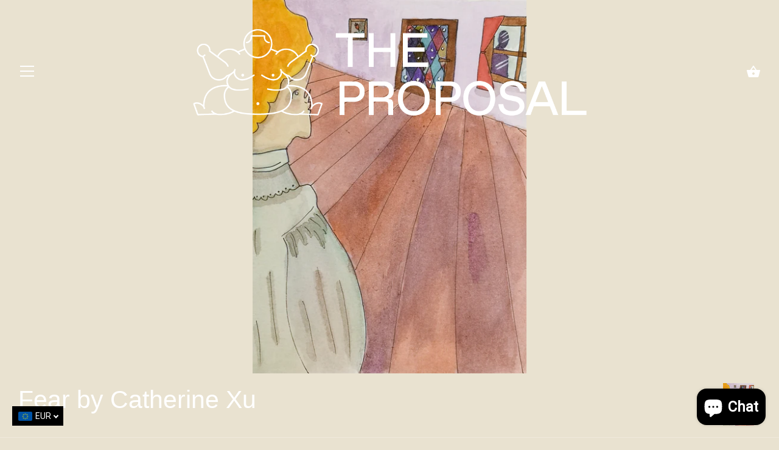

--- FILE ---
content_type: text/css
request_url: https://store.theproposal.art/cdn/shop/t/8/assets/styles.css?v=92382912398887882461759260384
body_size: 17053
content:
@charset "UTF-8";html{font-family:sans-serif;-ms-text-size-adjust:100%;-webkit-text-size-adjust:100%}body{margin:0}article,aside,details,figcaption,figure,footer,header,hgroup,main,nav,section,summary{display:block}audio,canvas,progress,video{display:inline-block;vertical-align:baseline}audio:not([controls]){display:none;height:0}[hidden],template{display:none}a{background:transparent}a:active,a:hover{outline:0}abbr[title]{border-bottom:1px dotted}b,strong{font-weight:700}dfn{font-style:italic}h1{font-size:2em;margin:.67em 0}mark{background:#ff0;color:#000}small{font-size:80%}sub,sup{font-size:75%;line-height:0;position:relative;vertical-align:baseline}sup{top:-.5em}sub{bottom:-.25em}img{border:0}svg:not(:root){overflow:hidden}figure{margin:1em 40px}hr{-moz-box-sizing:content-box;box-sizing:content-box;height:0}pre{overflow:auto}code,kbd,pre,samp{font-family:monospace,monospace;font-size:1em}button,input,optgroup,textarea{color:inherit;font:inherit;margin:0}button{overflow:visible}button,select{text-transform:none}button,html input[type=button],input[type=reset],input[type=submit]{cursor:pointer}button[disabled],html input[disabled]{cursor:default}button::-moz-focus-inner,input::-moz-focus-inner{border:0;padding:0}input{line-height:normal}input[type=checkbox],input[type=radio]{box-sizing:border-box;padding:0}input[type=number]::-webkit-inner-spin-button,input[type=number]::-webkit-outer-spin-button{height:auto}input[type=search]{-webkit-appearance:textfield;-moz-box-sizing:content-box;-webkit-box-sizing:content-box;box-sizing:content-box}input[type=search]::-webkit-search-cancel-button,input[type=search]::-webkit-search-decoration{-webkit-appearance:none}fieldset{border:1px solid #c0c0c0;margin:0 2px;padding:.35em .625em .75em}legend{border:0;padding:0}textarea{overflow:auto}optgroup{font-weight:700}table{border-collapse:collapse;border-spacing:0}td,th{padding:0}#cboxOverlay,#cboxWrapper,#colorbox{position:absolute;top:0;left:0;z-index:9999;overflow:hidden}#cboxWrapper{max-width:none}#cboxOverlay{position:fixed;width:100%;height:100%}#cboxBottomLeft,#cboxMiddleLeft{clear:left}#cboxContent{position:relative}#cboxLoadedContent{overflow:auto;-webkit-overflow-scrolling:touch}#cboxTitle{margin:0}#cboxLoadingGraphic,#cboxLoadingOverlay{position:absolute;top:0;left:0;width:100%;height:100%}#cboxClose,#cboxNext,#cboxPrevious,#cboxSlideshow{cursor:pointer}.cboxPhoto{float:left;margin:auto;border:0;display:block;max-width:none;-ms-interpolation-mode:bicubic}.cboxIframe{width:100%;height:100%;display:block;border:0;padding:0;margin:0}#cboxContent,#cboxLoadedContent,#colorbox{box-sizing:content-box;-moz-box-sizing:content-box;-webkit-box-sizing:content-box}#cboxOverlay{background:#fff}#colorbox{outline:0}#cboxTopLeft{width:25px;height:25px;background:url(//store.theproposal.art/cdn/shop/t/8/assets/cbox_border1.png?v=113436874971659238651597677847) no-repeat 0 0}#cboxTopCenter{height:25px;background:url(//store.theproposal.art/cdn/shop/t/8/assets/cbox_border1.png?v=113436874971659238651597677847) repeat-x 0 -50px}#cboxTopRight{width:25px;height:25px;background:url(//store.theproposal.art/cdn/shop/t/8/assets/cbox_border1.png?v=113436874971659238651597677847) no-repeat -25px 0}#cboxBottomLeft{width:25px;height:25px;background:url(//store.theproposal.art/cdn/shop/t/8/assets/cbox_border1.png?v=113436874971659238651597677847) no-repeat 0 -25px}#cboxBottomCenter{height:25px;background:url(//store.theproposal.art/cdn/shop/t/8/assets/cbox_border1.png?v=113436874971659238651597677847) repeat-x 0 -75px}#cboxBottomRight{width:25px;height:25px;background:url(//store.theproposal.art/cdn/shop/t/8/assets/cbox_border1.png?v=113436874971659238651597677847) no-repeat -25px -25px}#cboxMiddleLeft{width:25px;background:url(//store.theproposal.art/cdn/shop/t/8/assets/cbox_border2.png?v=142803151667698387151597677848) repeat-y 0 0}#cboxMiddleRight{width:25px;background:url(//store.theproposal.art/cdn/shop/t/8/assets/cbox_border2.png?v=142803151667698387151597677848) repeat-y -25px 0}#cboxContent{background:#fff;overflow:hidden}.cboxIframe{background:#fff}#cboxError{padding:50px;border:1px solid #ccc}#cboxLoadedContent{margin-bottom:20px}#cboxTitle{position:absolute;bottom:0;left:0;text-align:center;width:100%;color:#999}#cboxCurrent{display:none!important;position:absolute;bottom:0;left:100px;color:#999}#cboxLoadingOverlay{background:#fff url(//store.theproposal.art/cdn/shop/t/8/assets/loading.gif?v=115678512110750922101597677848) no-repeat center 50px}#cboxClose,#cboxNext,#cboxPrevious,#cboxSlideshow{border:0;padding:0;margin:0;overflow:visible;width:auto;background:0 0}#cboxClose:active,#cboxNext:active,#cboxPrevious:active,#cboxSlideshow:active{outline:0}#cboxSlideshow{position:absolute;bottom:0;right:42px;color:#444}#cboxPrevious{position:absolute;bottom:0;left:0;color:#444}#cboxNext{position:absolute;bottom:0;left:6.5em;color:#444}#cboxClose{position:absolute;bottom:0;right:0;display:block;color:#444}.cboxIE #cboxBottomCenter,.cboxIE #cboxBottomLeft,.cboxIE #cboxBottomRight,.cboxIE #cboxMiddleLeft,.cboxIE #cboxMiddleRight,.cboxIE #cboxTopCenter,.cboxIE #cboxTopLeft,.cboxIE #cboxTopRight{filter:progid:DXImageTransform.Microsoft.gradient(startColorstr=#00FFFFFF,endColorstr=#00FFFFFF)}.swiper-container{margin:0 auto;position:relative;overflow:hidden;z-index:1}.swiper-container-no-flexbox .swiper-slide{float:left}.swiper-container-vertical>.swiper-wrapper{-webkit-box-orient:vertical;-moz-box-orient:vertical;-ms-flex-direction:column;-webkit-flex-direction:column;flex-direction:column}.swiper-wrapper{position:relative;width:100%;height:100%;z-index:1;display:-webkit-box;display:-moz-box;display:-ms-flexbox;display:-webkit-flex;display:flex;-webkit-transition-property:-webkit-transform;-moz-transition-property:-moz-transform;-o-transition-property:-o-transform;-ms-transition-property:-ms-transform;transition-property:transform;-webkit-box-sizing:content-box;-moz-box-sizing:content-box;box-sizing:content-box}.swiper-container-android .swiper-slide,.swiper-wrapper{-webkit-transform:translate3d(0px,0,0);-moz-transform:translate3d(0px,0,0);-o-transform:translate(0px,0px);-ms-transform:translate3d(0px,0,0);transform:translateZ(0)}.swiper-container-multirow>.swiper-wrapper{-webkit-box-lines:multiple;-moz-box-lines:multiple;-ms-flex-wrap:wrap;-webkit-flex-wrap:wrap;flex-wrap:wrap}.swiper-container-free-mode>.swiper-wrapper{-webkit-transition-timing-function:ease-out;-moz-transition-timing-function:ease-out;-ms-transition-timing-function:ease-out;-o-transition-timing-function:ease-out;transition-timing-function:ease-out;margin:0 auto}.swiper-slide{-webkit-flex-shrink:0;-ms-flex:0 0 auto;flex-shrink:0;height:100%;position:relative}.swiper-container-autoheight,.swiper-container-autoheight .swiper-slide{height:auto}.swiper-container-autoheight .swiper-wrapper{-webkit-box-align:start;-ms-flex-align:start;-webkit-align-items:flex-start;align-items:flex-start;-webkit-transition-property:-webkit-transform,height;-moz-transition-property:-moz-transform;-o-transition-property:-o-transform;-ms-transition-property:-ms-transform;transition-property:transform,height}.swiper-container .swiper-notification{position:absolute;left:0;top:0;pointer-events:none;opacity:0;z-index:-1000}.swiper-wp8-horizontal{-ms-touch-action:pan-y;touch-action:pan-y}.swiper-wp8-vertical{-ms-touch-action:pan-x;touch-action:pan-x}.swiper-button-prev,.swiper-button-next{position:absolute;top:50%;width:44px;height:44px;z-index:10;cursor:pointer;margin-top:-22px;-moz-background-size:44px 44px;-webkit-background-size:44px 44px;background-size:44px 44px;display:flex;align-items:center;background:#e9e2d0;transition:all 80ms ease-out;border-radius:50%;padding:5px;background-clip:content-box}.swiper-button-prev:hover,.swiper-button-prev:focus,.swiper-button-next:hover,.swiper-button-next:focus{opacity:1}.swiper-button-prev:hover svg,.swiper-button-prev:focus svg,.swiper-button-next:hover svg,.swiper-button-next:focus svg{fill:#848484}.swiper-button-prev svg,.swiper-button-next svg{margin:0 auto;height:20px;width:20px}.swiper-button-prev{left:3px}.swiper-button-next{right:3px}.swiper-button-prev.swiper-button-disabled,.swiper-button-next.swiper-button-disabled{opacity:.35;cursor:auto}.swiper-pagination{position:absolute;text-align:center;-webkit-transition:.3s;-moz-transition:.3s;-o-transition:.3s;transition:.3s;-webkit-transform:translate3d(0,0,0);-ms-transform:translate3d(0,0,0);-o-transform:translate3d(0,0,0);transform:translateZ(0);z-index:10}.swiper-pagination.swiper-pagination-hidden{opacity:0}.swiper-pagination-fraction,.swiper-pagination-custom,.swiper-container-horizontal>.swiper-pagination-bullets{bottom:10px;left:0;width:100%}.swiper-pagination-bullet{width:8px;height:8px;display:inline-block;border-radius:100%;background:#000;opacity:.2}button.swiper-pagination-bullet{border:none;margin:0;padding:0;box-shadow:none;-moz-appearance:none;-ms-appearance:none;-webkit-appearance:none;appearance:none}.swiper-pagination-clickable .swiper-pagination-bullet{cursor:pointer}.swiper-pagination-white .swiper-pagination-bullet{background:#fff}.swiper-pagination-bullet-active{opacity:1;background:#007aff}.swiper-pagination-white .swiper-pagination-bullet-active{background:#fff}.swiper-pagination-black .swiper-pagination-bullet-active{background:#000}.swiper-container-vertical>.swiper-pagination-bullets{right:10px;top:50%;-webkit-transform:translate3d(0px,-50%,0);-moz-transform:translate3d(0px,-50%,0);-o-transform:translate(0px,-50%);-ms-transform:translate3d(0px,-50%,0);transform:translate3d(0,-50%,0)}.swiper-container-vertical>.swiper-pagination-bullets .swiper-pagination-bullet{margin:5px 0;display:block}.swiper-container-horizontal>.swiper-pagination-bullets .swiper-pagination-bullet{margin:0 5px}.swiper-pagination-progress{background:#00000040;position:absolute}.swiper-pagination-progress .swiper-pagination-progressbar{background:#007aff;position:absolute;left:0;top:0;width:100%;height:100%;-webkit-transform:scale(0);-ms-transform:scale(0);-o-transform:scale(0);transform:scale(0);-webkit-transform-origin:left top;-moz-transform-origin:left top;-ms-transform-origin:left top;-o-transform-origin:left top;transform-origin:left top}.swiper-container-rtl .swiper-pagination-progress .swiper-pagination-progressbar{-webkit-transform-origin:right top;-moz-transform-origin:right top;-ms-transform-origin:right top;-o-transform-origin:right top;transform-origin:right top}.swiper-container-horizontal>.swiper-pagination-progress{width:100%;height:4px;left:0;top:0}.swiper-container-vertical>.swiper-pagination-progress{width:4px;height:100%;left:0;top:0}.swiper-pagination-progress.swiper-pagination-white{background:#ffffff80}.swiper-pagination-progress.swiper-pagination-white .swiper-pagination-progressbar{background:#fff}.swiper-pagination-progress.swiper-pagination-black .swiper-pagination-progressbar{background:#000}.swiper-scrollbar{position:relative;-ms-touch-action:none;background:#0000001a}.swiper-container-horizontal>.swiper-scrollbar{position:absolute;left:1%;bottom:3px;z-index:50;height:3px;width:98%}.swiper-container-vertical>.swiper-scrollbar{position:absolute;right:3px;top:1%;z-index:50;width:5px;height:98%}.swiper-scrollbar-drag{height:100%;width:100%;position:relative;background:#00000080;left:0;top:0}.swiper-scrollbar-cursor-drag{cursor:move}.swiper-scrollbar{left:0;width:100%;bottom:0;height:3px;background:#fff6}.text-over-image .rimage-outer-wrapper:after,.text-beside-image .text-beside-image__image .rimage-outer-wrapper:after,.text-beside-image .image-beside-image__image .rimage-outer-wrapper:after,.image-beside-image .text-beside-image__image .rimage-outer-wrapper:after,.image-beside-image .image-beside-image__image .rimage-outer-wrapper:after,.slideshow .slide:after,.template-password body:before{pointer-events:none;position:absolute;top:0;left:0;width:100%;height:100%}.type-0,.product-policies,.cart-list .backorder,.product-block .price,.collection-block .price,.unit-price{font-size:.875rem;line-height:1.5}.type-1,.overlay-type .line-3{font-size:1rem;line-height:1.4}.type-2,h6,.h6,.overlay-type .line-2{font-size:1.25rem;line-height:1.4}@media screen and (max-width: 959px){.type-2,h6,.h6,.overlay-type .line-2{font-size:1.2rem}}@media screen and (max-width: 767px){.type-2,h6,.h6,.overlay-type .line-2{font-size:1.15rem;line-height:1.25}}.type-3,h3,.h3,h4,blockquote,.under-cart .subtotal,.h4,h5,.h5,.section-title{font-size:1.5rem;line-height:1.4}@media screen and (max-width: 959px){.type-3,h3,.h3,h4,blockquote,.under-cart .subtotal,.h4,h5,.h5,.section-title{font-size:1.4rem}}@media screen and (max-width: 767px){.type-3,h3,.h3,h4,blockquote,.under-cart .subtotal,.h4,h5,.h5,.section-title{font-size:1.3rem;line-height:1.25}}.type-4,h2,.h2,.featured-blog__title{font-size:2.25rem;line-height:1.4}@media screen and (max-width: 959px){.type-4,h2,.h2,.featured-blog__title{font-size:2rem}}@media screen and (max-width: 767px){.type-4,h2,.h2,.featured-blog__title{font-size:1.75rem;line-height:1.25}}.type-5,h1,.h1,.overlay-type .line-1,.featured-blog__article-title,.featured-blog__count{font-size:3rem;line-height:1.4}@media screen and (max-width: 959px){.type-5,h1,.h1,.overlay-type .line-1,.featured-blog__article-title,.featured-blog__count{font-size:2.6rem}}@media screen and (max-width: 767px){.type-5,h1,.h1,.overlay-type .line-1,.featured-blog__article-title,.featured-blog__count{font-size:1.75rem;line-height:1.25}}.type-6{font-size:5rem;line-height:1.4}@media screen and (max-width: 959px){.type-6{font-size:4.2rem}}@media screen and (max-width: 767px){.type-6{font-size:1.75rem;line-height:1.25}}.type-7{font-size:6rem;line-height:1.4}@media screen and (max-width: 959px){.type-7{font-size:5rem}}@media screen and (max-width: 767px){.type-7{font-size:1.75rem;line-height:1.25}}*,*:before,*:after{-moz-box-sizing:border-box;-webkit-box-sizing:border-box;box-sizing:border-box}.clearfix,#order_address,.product-detail .product-detail__upper,.cf,.product-detail__form,.product-detail__form__options .option-selectors,.other-products .other-products__products{zoom:1}.clearfix:before,#order_address:before,.product-detail .product-detail__upper:before,.cf:before,.product-detail__form:before,.product-detail__form__options .option-selectors:before,.other-products .other-products__products:before{content:"";display:table}.clearfix:after,#order_address:after,.product-detail .product-detail__upper:after,.cf:after,.product-detail__form:after,.product-detail__form__options .option-selectors:after,.other-products .other-products__products:after{content:"";display:table;clear:both}html,body{min-height:100%;height:100%}*{overflow-anchor:none}img,iframe{max-width:100%;vertical-align:top}img{height:auto}.container{margin:0 auto;max-width:1024px;width:90%}.buttons{margin:1.2% 0;padding:0}.grid li,.buttons li,.nav li{list-style-type:none;display:inline;margin:0 1em;padding:0}.grid li{padding:1.2% 0}.nav ul,ul.nav{padding:0}.side-gutter{padding-left:1.2%;padding-right:1.2%}.double-gutter.side-gutter{padding-left:2.4%;padding-right:2.4%}.row,.grid{margin-left:-1.2%;margin-right:-1.2%}.column,.grid li,header,footer,#main,#order_payment,#order_shipping{float:left;padding-left:1.2%;padding-right:1.2%}.double-gutter .column,.double-gutter .grid li,.grid .double-gutter li,.double-gutter header,.double-gutter footer,.double-gutter #main,.double-gutter #order_payment,.double-gutter #order_shipping{padding-left:2.4%;padding-right:2.4%}.column.full,.grid li.full,header.full,footer.full,.full#main,.full#order_payment,.full#order_shipping{width:100%}.column.half,.grid li.half,header.half,footer.half,.half#main,#order_payment,#order_shipping{width:50%}.column.third,.grid li.third,header.third,footer.third,.third#main,.third#order_payment,.third#order_shipping{width:33.3%}.column.quarter,.grid li.quarter,header.quarter,footer.quarter,.quarter#main,.quarter#order_payment,.quarter#order_shipping{width:25%}.column.bleed,.grid li.bleed,header.bleed,footer.bleed,.bleed#main,#order_payment,#order_shipping{padding-left:0;padding-right:0}.grid--uniform .column.half:nth-child(odd),.grid--uniform .grid li.half:nth-child(odd),.grid .grid--uniform li.half:nth-child(odd),.grid--uniform header.half:nth-child(odd),.grid--uniform footer.half:nth-child(odd),.grid--uniform .half#main:nth-child(odd),.grid--uniform #order_payment:nth-child(odd),.grid--uniform #order_shipping:nth-child(odd){clear:left}.grid--uniform .column.third:nth-child(3n+1),.grid--uniform .grid li.third:nth-child(3n+1),.grid .grid--uniform li.third:nth-child(3n+1),.grid--uniform header.third:nth-child(3n+1),.grid--uniform footer.third:nth-child(3n+1),.grid--uniform .third#main:nth-child(3n+1),.grid--uniform .third#order_payment:nth-child(3n+1),.grid--uniform .third#order_shipping:nth-child(3n+1){clear:left}.grid--uniform .column.quarter:nth-child(4n+1),.grid--uniform .grid li.quarter:nth-child(4n+1),.grid .grid--uniform li.quarter:nth-child(4n+1),.grid--uniform header.quarter:nth-child(4n+1),.grid--uniform footer.quarter:nth-child(4n+1),.grid--uniform .quarter#main:nth-child(4n+1),.grid--uniform .quarter#order_payment:nth-child(4n+1),.grid--uniform .quarter#order_shipping:nth-child(4n+1){clear:left}header,footer,#main{width:100%}@media screen and (max-width: 767px){body>.container,.container--full-mobile{width:auto}.column,.grid li,header,footer,#main,#order_payment,#order_shipping{padding-left:10px;padding-right:10px}.column.half,.grid li.half,header.half,footer.half,.half#main,#order_payment,#order_shipping,.column.third,.grid li.third,header.third,footer.third,.third#main,.third#order_payment,.third#order_shipping,.column.three-quarters,.grid li.three-quarters,header.three-quarters,footer.three-quarters,.three-quarters#main,.three-quarters#order_payment,.three-quarters#order_shipping{float:none;width:auto}.column.quarter,.grid li.quarter,header.quarter,footer.quarter,.quarter#main,.quarter#order_payment,.quarter#order_shipping{width:50%}.grid--uniform .column.quarter:nth-child(odd),.grid--uniform .grid li.quarter:nth-child(odd),.grid .grid--uniform li.quarter:nth-child(odd),.grid--uniform header.quarter:nth-child(odd),.grid--uniform footer.quarter:nth-child(odd),.grid--uniform .quarter#main:nth-child(odd),.grid--uniform .quarter#order_payment:nth-child(odd),.grid--uniform .quarter#order_shipping:nth-child(odd){clear:left}.double-gutter .column,.double-gutter .grid li,.grid .double-gutter li,.double-gutter header,.double-gutter footer,.double-gutter #main,.double-gutter #order_payment,.double-gutter #order_shipping{padding-left:1.2%;padding-right:1.2%}.side-gutter,.double-gutter.side-gutter{padding-left:0;padding-right:0}}@media screen and (max-width: 480px){.column.quarter,.grid li.quarter,header.quarter,footer.quarter,.quarter#main,.quarter#order_payment,.quarter#order_shipping{float:none;width:auto}}input[type=number]::-webkit-inner-spin-button,input[type=number]::-webkit-outer-spin-button{-webkit-appearance:none;margin:0}#searchresults{margin:0}#searchresults input{width:auto}.cbox-borderless #cboxTopLeft,.cbox-borderless #cboxTopCenter,.cbox-borderless #cboxTopRight,.cbox-borderless #cboxMiddleLeft,.cbox-borderless #cboxMiddleRight,.cbox-borderless #cboxBottomLeft,.cbox-borderless #cboxBottomCenter,.cbox-borderless #cboxBottomRight{visibility:hidden}.cbox-borderless #cboxLoadedContent{margin:0}.cbox-borderless #cboxClose{display:none}.slick-slider{position:relative;display:block;-moz-box-sizing:border-box;box-sizing:border-box;-webkit-touch-callout:none;-webkit-user-select:none;-khtml-user-select:none;-moz-user-select:none;-ms-user-select:none;user-select:none;-ms-touch-action:pan-y;touch-action:pan-y;-webkit-tap-highlight-color:transparent}.slick-list{position:relative;overflow:hidden;display:block;margin:0;padding:0}.slick-list:focus{outline:none}.slick-list.dragging{cursor:pointer}.slick-slider .slick-track,.slick-slider .slick-list{-webkit-transform:translate3d(0,0,0);-moz-transform:translate3d(0,0,0);-ms-transform:translate3d(0,0,0);-o-transform:translate3d(0,0,0);transform:translateZ(0)}.slick-track{position:relative;left:0;top:0;display:block}.slick-track:before,.slick-track:after{content:"";display:table}.slick-track:after{clear:both}.slick-loading .slick-track{visibility:hidden}.slideshow{position:relative}.slideshow .slide{display:none}.slideshow .slide:first-child{display:block}.slick-slide{float:left;height:100%;min-height:1px;position:relative;background-repeat:no-repeat;background-position:center center;background-size:cover;display:none}[dir=rtl] .slick-slide{float:right}.slick-slide img{display:block}.slick-slide.slick-loading img{display:none}.slick-slide.dragging img{pointer-events:none}.slick-initialized .slick-slide{display:block}.slick-loading .slick-slide{visibility:hidden}.slick-vertical .slick-slide{display:block;height:auto;border:1px solid transparent}.slick-slide:focus{outline:none}.slick-arrow.slick-hidden{display:none}.slick-loading .slick-list{background:#fff url(//store.theproposal.art/cdn/shop/t/8/assets/loading.gif?v=115678512110750922101597677848) center center no-repeat}.slick-prev,.slick-next{position:absolute;z-index:1;display:block;height:80px;width:80px;line-height:0px;font-size:0px;cursor:pointer;background:transparent;color:transparent;top:50%;-webkit-transform:translate(0,-50%);-ms-transform:translate(0,-50%);transform:translateY(-50%);padding:0;border:none;min-width:0}.slick-prev:hover,.slick-prev:focus,.slick-next:hover,.slick-next:focus{background:transparent;color:transparent}.slick-prev:hover svg,.slick-prev:focus svg,.slick-next:hover svg,.slick-next:focus svg{opacity:1}.slick-prev:not(.focus-visible),.slick-next:not(.focus-visible){outline:none}.slick-prev.slick-disabled,.slick-next.slick-disabled{opacity:.25}.slick-prev svg,.slick-next svg{width:80px;height:80px;fill:#fff;opacity:.75;-webkit-filter:drop-shadow(0px 1px 1px rgba(0,0,0,.5));-moz-filter:drop-shadow(0px 1px 1px rgba(0,0,0,.5));-o-filter:drop-shadow(0px 1px 1px rgba(0,0,0,.5));-ms-filter:drop-shadow(0px 1px 1px rgba(0,0,0,.5));filter:drop-shadow(0px 1px 1px rgba(0,0,0,.5))}.slick-prev{left:0}[dir=rtl] .slick-prev{left:auto;right:0}.slick-next{right:0}[dir=rtl] .slick-next{left:0;right:auto}.slick-dots{position:absolute;bottom:30px;right:30px;list-style:none;text-align:right;margin:0;padding:0;line-height:1em}.slick-dots li{position:relative;display:inline-block;vertical-align:top;margin:0 0 0 15px;padding:0;cursor:pointer}.slick-dots li button{border:2px solid transparent;background:#fff;background-clip:content-box;display:block;height:12px;width:12px;min-width:0;outline:none;line-height:0px;font-size:0px;color:transparent;padding:0;cursor:pointer;border-radius:10px}.slick-dots li button:hover,.slick-dots li button:focus{outline:none}.slick-dots li.slick-active button{border-color:#fff;background:transparent}.slick-slide img{opacity:1;transition:opacity .25s}.slick-slide img.slick-loading{opacity:0}.carousel .slick-prev,.carousel .slick-next{background:#e9e2d0;width:44px;height:44px;border-radius:100px;background-clip:content-box;padding:5px}.carousel .slick-prev.slick-disabled,.carousel .slick-prev.theme-unnecessary,.carousel .slick-next.slick-disabled,.carousel .slick-next.theme-unnecessary{opacity:0}.carousel .slick-prev svg,.carousel .slick-next svg{fill:#fff;width:20px;height:20px;-webkit-filter:none;-moz-filter:none;-o-filter:none;-ms-filter:none;filter:none}.carousel .slick-prev{left:-22px}.carousel .slick-next{right:-22px}html{font-size:18px}body{font-family:Helvetica,Arial,sans-serif;font-weight:400;font-size:18px;font-style:normal;line-height:1.5em;color:#fff;overflow:auto;background-color:#e9e2d0;background-position:top center;-moz-font-feature-settings:"liga";-moz-osx-font-smoothing:grayscale;-webkit-font-feature-settings:"liga";-webkit-font-smoothing:antialiased}svg{fill:#fff;width:24px;height:24px;vertical-align:middle}.arr{display:flex;width:30px;height:30px}@media (max-width: 767px){.arr{height:20px;width:20px}}.arr svg{height:100%;width:100%}.arr.arr--small{height:20px;width:20px}@media (max-width: 767px){.arr.arr--small{height:15px;width:15px}}@media (max-width: 767px){h1,.h1,.overlay-type .line-1,.featured-blog__article-title{margin-bottom:.3em}}@media (max-width: 767px){h2,.h2{margin-bottom:.2em}}@media (max-width: 767px){h3,.h3{margin-bottom:.2em}}@media (max-width: 767px){h4,blockquote,.under-cart .subtotal,.h4{margin-bottom:.2em}}@media (max-width: 767px){h5,.h5{margin-bottom:.2em}}@media (max-width: 767px){h6,.h6{margin-bottom:.2em}}h1,h2,h3,h4,blockquote,.under-cart .subtotal,h5,h6{font-family:Helvetica,Arial,sans-serif;font-weight:400;font-style:normal;color:#fff;margin:0;text-align:center}a{text-decoration:none;color:inherit;-webkit-transition:color .15s,background-color .15s;-ms-transition:color .15s,background-color .15s;-moz-transition:color .15s,background-color .15s;-o-transition:color .15s,background-color .15s;transition:color .15s,background-color .15s}blockquote{position:relative;margin:1.5em 0;quotes:"\201c" "\201d";color:inherit;line-height:1.6em;text-align:inherit}blockquote:before{color:#fff;content:open-quote}blockquote:after{color:#fff;content:close-quote}blockquote :first-child{display:inline}blockquote :last-child{margin-bottom:0}input,textarea{color:#444;border:1px solid #efe9dc;background:#f9f9f9;padding:1em 1.7em;max-width:100%;width:432px;min-height:32px;-webkit-border-radius:0;-ms-border-radius:0;-moz-border-radius:0;-o-border-radius:0;border-radius:0;-webkit-appearance:none}input[type=checkbox]{width:auto;height:auto;min-height:0;-webkit-appearance:checkbox;vertical-align:middle}textarea{height:8em}button,input[type=submit],.button{-webkit-appearance:none;display:inline-block;background:#e9e2d0;color:#fff;border:3px solid #e9e2d0;height:auto;width:auto;padding:.6em 3em;font-size:inherit;line-height:inherit;letter-spacing:1px;vertical-align:top;-webkit-border-radius:0;-ms-border-radius:0;-moz-border-radius:0;-o-border-radius:0;border-radius:0;-webkit-transition:opacity .2s,color .15s,background-color .15s,border-color .15s;-ms-transition:opacity .2s,color .15s,background-color .15s,border-color .15s;-moz-transition:opacity .2s,color .15s,background-color .15s,border-color .15s;-o-transition:opacity .2s,color .15s,background-color .15s,border-color .15s;transition:opacity .2s,color .15s,background-color .15s,border-color .15s}button:hover,input[type=submit]:hover,.button:hover{background:#fff;color:#e9e2d0}button:hover svg,input[type=submit]:hover svg,.button:hover svg{fill:#e9e2d0}button.alt,input[type=submit].alt,.button.alt{background:#fff;color:#e9e2d0;border-color:#e9e2d0}button.alt svg,input[type=submit].alt svg,.button.alt svg{fill:#e9e2d0}button.alt:hover,input[type=submit].alt:hover,.button.alt:hover{background:#e9e2d0;color:#fff;border-color:#e9e2d0}button.alt:hover svg,input[type=submit].alt:hover svg,.button.alt:hover svg{fill:#fff}button svg,input[type=submit] svg,.button svg{fill:#fff;-webkit-transition:fill .15s;-ms-transition:fill .15s;-moz-transition:fill .15s;-o-transition:fill .15s;transition:fill .15s}button.button--plain,input[type=submit].button--plain,.button.button--plain{background:transparent;border:none;padding:0;color:inherit;font-family:inherit;font-size:inherit;line-height:inherit;font-weight:inherit;letter-spacing:inherit;text-transform:none}button.button--plain:hover,input[type=submit].button--plain:hover,.button.button--plain:hover{background:transparent;border:none;color:inherit}button[disabled],input[type=submit][disabled]{background:#ede8d9}button[disabled].confirmation,input[type=submit][disabled].confirmation{color:#e9e2d0;background:#fff}button[disabled].confirmation svg,input[type=submit][disabled].confirmation svg{fill:#e9e2d0}input[type=submit].textbutton,button.textbutton{color:inherit;border:none;background:none;padding:2px;font-family:inherit;font-size:inherit;letter-spacing:0}select{font:inherit}.pretty-select,.disclosure__toggle{display:inline-block;position:relative;background:#e9e2d0;color:#fff;border:1px solid #efe9dc;text-align:left;padding:0 0 0 15px;-webkit-border-radius:3px;-ms-border-radius:3px;-moz-border-radius:3px;-o-border-radius:3px;border-radius:3px}.pretty-select .text,.disclosure__toggle .text{display:inline-block;padding:10px 50px 10px 0}.pretty-select .text .label,.disclosure__toggle .text .label{font-size:.75em;font-weight:600;letter-spacing:.05em;text-transform:uppercase;float:left;margin:3px 10px -1px 0;color:inherit;font-family:inherit;line-height:1.5em}.pretty-select svg,.disclosure__toggle svg{position:absolute;right:15px;top:50%;margin-top:-.5em;z-index:1;font-size:20px;line-height:1em;fill:#fff}.pretty-select select,.disclosure__toggle select{position:absolute;left:0;top:0;height:100%;width:100%;filter:alpha(opacity=0);opacity:0;z-index:15;cursor:pointer;-webkit-appearance:menulist-button;-ms-appearance:menulist-button;-moz-appearance:menulist-button;-o-appearance:menulist-button;appearance:menulist-button}label,.sharing-label,.other-products .other-products__label{display:block;margin:0 0 .75em;font-size:.75em;line-height:1.2em;letter-spacing:.05em;text-transform:uppercase}hr{border:none;width:100%;color:transparent;border-bottom:1px solid #efe9dc;height:9px;margin:1em 0}.reading-width{max-width:750px;margin-left:auto;margin-right:auto}.rte,#template,#address_tables,#comments{text-align:left;zoom:1}.rte:before,#template:before,#address_tables:before,#comments:before{content:"";display:table}.rte:after,#template:after,#address_tables:after,#comments:after{content:"";display:table;clear:both}.rte h1,#template h1,#address_tables h1,#comments h1,.rte h2,#template h2,#address_tables h2,#comments h2,.rte h3,#template h3,#address_tables h3,#comments h3,.rte h4,#template h4,#address_tables h4,#comments h4,.rte blockquote,#template blockquote,#address_tables blockquote,#comments blockquote,.rte .under-cart .subtotal,.under-cart .rte .subtotal,#template .under-cart .subtotal,.under-cart #template .subtotal,#address_tables .under-cart .subtotal,.under-cart #address_tables .subtotal,#comments .under-cart .subtotal,.under-cart #comments .subtotal,.rte h5,#template h5,#address_tables h5,#comments h5,.rte h6,#template h6,#address_tables h6,#comments h6{margin-top:1em;margin-bottom:1em}.rte a,#template a,#address_tables a,#comments a{color:#fff;border-bottom:1px solid #ffffff}.rte a:hover,#template a:hover,#address_tables a:hover,#comments a:hover{color:#fff;border-bottom-color:#fff}.rte a.contains-img,#template a.contains-img,#address_tables a.contains-img,#comments a.contains-img{border-bottom:none}.rte tr,#template tr,#address_tables tr,#comments tr{border-top:1px solid #efe9dc}.rte tr:first-child,#template tr:first-child,#address_tables tr:first-child,#comments tr:first-child{border-top:none}.rte td,#template td,#address_tables td,#comments td,.rte th,#template th,#address_tables th,#comments th{border-left:1px solid #efe9dc;padding:.4em .6em}.rte td:first-child,#template td:first-child,#address_tables td:first-child,#comments td:first-child,.rte th:first-child,#template th:first-child,#address_tables th:first-child,#comments th:first-child{border-left:none}.rte th,#template th,#address_tables th,#comments th{border-bottom:2px solid #efe9dc}.rte tfoot,#template tfoot,#address_tables tfoot,#comments tfoot{border-top:2px solid #efe9dc}.column.half .rte,.grid li.half .rte,header.half .rte,footer.half .rte,.half#main .rte,#order_payment .rte,#order_shipping .rte,.column.half #template,.grid li.half #template,header.half #template,footer.half #template,.half#main #template,#order_payment #template,#order_shipping #template,.column.half #address_tables,.grid li.half #address_tables,header.half #address_tables,footer.half #address_tables,.half#main #address_tables,#order_payment #address_tables,#order_shipping #address_tables,.column.half #comments,.grid li.half #comments,header.half #comments,footer.half #comments,.half#main #comments,#order_payment #comments,#order_shipping #comments{padding-left:.75em;padding-right:.75em}.content-row{margin-top:100px;margin-bottom:100px}.content-row-bottom{margin-bottom:100px}.hidden{display:none}.align-center,.align-centre{text-align:center}.align-left{text-align:left}.align-right{text-align:right}.no-margin{margin:0}.relative{position:relative}.visually-hidden{position:absolute!important;overflow:hidden;clip:rect(0 0 0 0);height:1px;width:1px;margin:-1px;padding:0;border:0}.skip-link:focus{position:absolute!important;overflow:auto;clip:auto;width:auto;height:auto;margin:0;color:#26262c;background-color:#fdfdfa;padding:10px;z-index:10000;transition:none}.desktop-only{display:block}@media only screen and (max-width: 767px){.desktop-only{display:none}}.mobile-only{display:none}@media only screen and (max-width: 767px){.mobile-only{display:block}}#template .title,#address_tables .title{margin-top:1em}#template #customer,#address_tables #customer{width:100%}#template #forgot_password,#address_tables #forgot_password{margin:1em 0}#page-content .content #template,#page-content .content #address_tables{background:transparent;padding:0}#page-content .content #template input[type=text],#page-content .content #address_tables input[type=text],#page-content .content #template input[type=email],#page-content .content #address_tables input[type=email],#page-content .content #template input[type=address],#page-content .content #address_tables input[type=address],#page-content .content #template input[type=number],#page-content .content #address_tables input[type=number],#page-content .content #template input[type=date],#page-content .content #address_tables input[type=date],#page-content .content #template input[type=search],#page-content .content #address_tables input[type=search],#page-content .content #template input[type=url],#page-content .content #address_tables input[type=url],#page-content .content #template input[type=password],#page-content .content #address_tables input[type=password],#page-content .content #template textarea,#page-content .content #address_tables textarea{width:380px}#recover-password{width:100%}#address_tables table{width:auto!important;max-width:100%}#address_tables .customer_address_table label,#address_tables .customer_address_table .sharing-label,#address_tables .customer_address_table .other-products .other-products__label,.other-products #address_tables .customer_address_table .other-products__label{margin-top:0;margin-bottom:0;white-space:nowrap}.action_bottom{margin:0 0 1em}.action_bottom.right{text-align:right}.action_bottom.right input{margin-right:0;margin-left:.5em}.action_bottom input{margin-right:.5em}.customer_address{margin:60px 0 0}.customer_address_table{margin:0 auto}.customer_address_table td{padding:.5em;text-align:left}.customer_address_table select{width:100%}.address_actions .action_link{padding:0 .5em 0 .7em;border-left:1px solid}.address_actions .action_link:first-child{border-left:0}#template,#address_tables{text-align:left;padding:35px 30px;margin-bottom:1em;zoom:1;background:#e9e2d0e6;-webkit-border-radius:2px;-ms-border-radius:2px;-moz-border-radius:2px;-o-border-radius:2px;border-radius:2px}#template table,#address_tables table{width:100%}#template:before,#address_tables:before{content:"";display:table}#template:after,#address_tables:after{content:"";display:table;clear:both}#admin_header{text-align:center}#order_details{width:100%}#order_details td{vertical-align:top}#add_address tr,#add_address td,#address_tables tr,#address_tables td{border:none}#order_address{text-align:left}.theme-modal{position:fixed;overflow-x:auto;overflow-y:scroll;-webkit-overflow-scrolling:touch;left:-150%;top:0;width:100%;height:100%;z-index:20;background:#e9e2d0;color:#fff;cursor:pointer}.theme-modal svg{fill:#fff}.theme-modal>.inner{min-height:100%;padding:70px 0 50px}.theme-modal>.inner,.theme-modal>.inner .growth-area{display:-webkit-box;display:-moz-box;display:-ms-flexbox;display:-webkit-flex;display:flex;-webkit-box-direction:normal;-webkit-box-orient:vertical;-webkit-flex-direction:column;-moz-flex-direction:column;-ms-flex-direction:column;flex-direction:column}.theme-modal>.inner .growth-area{-webkit-box-flex:1;-webkit-flex-grow:1;-moz-flex-grow:1;-ms-flex-positive:1;flex-grow:1;-webkit-box-pack:center;-ms-flex-pack:center;-webkit-justify-content:center;-moz-justify-content:center;justify-content:center}.theme-modal h1,.theme-modal h2,.theme-modal h3,.theme-modal h4,.theme-modal blockquote,.theme-modal .under-cart .subtotal,.under-cart .theme-modal .subtotal,.theme-modal h5,.theme-modal h6{color:#fff}.theme-modal .container{cursor:initial}.theme-modal.reveal{left:0;-webkit-animation:reveal .3s ease-out;animation:reveal .3s ease-out}.theme-modal.unreveal{-webkit-animation:unreveal .25s ease-out;animation:unreveal .25s ease-out}.theme-modal.top-padded>.inner{padding-top:200px}body.modal-active{overflow:hidden}#search-modal .search-form{margin:0 auto;max-width:600px}.template-article #page-content .content.with-featured-image{padding-top:0}.article .rte,.article #template,.article #address_tables,.article #comments{margin-top:1em;margin-bottom:1em}.article .meta{margin-top:-1em;margin-bottom:3em;text-align:center;font-size:.8em;line-height:1.2em;text-transform:uppercase;letter-spacing:.05em;font-weight:600}.article .meta .sharing{margin-top:1.5em}.article .meta .sharing li{margin:0 1em}.article .meta .sharing-label{display:none}.article-image{margin-bottom:2em;text-align:center}.pagination{margin:1em 0;text-align:center}.pagination .page{padding:2px 3px}.pagination .page.current{border-bottom:1px solid #ffffff}.pagination .prev{margin-right:.5em}.pagination .next{margin-left:.5em}.pager-button{margin:.5em 0 400px;text-align:center}.pager-button svg{width:44px;height:44px;fill:#161e26}.pager-button a.loading:hover svg{top:0}.pager-button a svg{position:relative;top:0;-webkit-transition:top .1s linear;-ms-transition:top .1s linear;-moz-transition:top .1s linear;-o-transition:top .1s linear;transition:top .1s linear}.pager-button a:hover svg{top:4px}.pager-button .no-more{font-size:18px}.filter{margin:40px 20px 0;text-align:center}.filter .option{margin:0 10px 20px;display:inline-block}.option.option--gap-top{margin-top:30px}.sharing{margin:2em 0}.sharing-list{padding:0;margin:0}.social-icons .div{vertical-align:middle;margin:0 2px}.social-icons a{margin:0 .5em;font-size:18px;vertical-align:middle;display:inline-block;border-radius:100px;opacity:.75;-webkit-transition:color .15s;-ms-transition:color .15s;-moz-transition:color .15s;-o-transition:color .15s;transition:color .15s}.social-icons a svg{width:20px;height:20px}.social-icons a svg,.social-icons a svg g{fill:#fff}.social-icons a span{display:none}.social-icons.size-large a{font-size:22px;line-height:1em}.social-icons a:hover{opacity:1}.circled-icon,.pager-button a{display:inline-block;position:relative;padding:25px;line-height:1em;border:1px solid;-webkit-border-radius:100px;-ms-border-radius:100px;-moz-border-radius:100px;-o-border-radius:100px;border-radius:100px}.payment-methods{margin:0;padding:0}.payment-methods li{display:inline-block;margin:0 5px 5px 0}.payment-methods li:last-child{margin-right:0}.payment-methods .payment-icon{width:50px;height:32px;vertical-align:top}.mini-nav{font-size:.8em}.mini-nav li{display:inline}.mini-nav a{border-left:1px solid #ffffff;padding:0 .3em 0 .5em}.mini-nav a:hover,.mini-nav .active a{text-decoration:underline}.mini-nav li:first-child a{border-left:0}.crumbs{font-style:italic;padding:0}.crumbs ul{padding:0}.crumbs li{display:inline;list-style:none;padding:0 .2em}.crumbs li:before{content:"/";padding-right:.4em}.crumbs li:first-child:before{content:"";padding-right:0}.crumbs li:last-child a{text-decoration:none;cursor:default;opacity:.8;border:none}.crumbs a:hover{border-bottom:1px dotted}.next-prev{font-size:80%}.product-label{display:inline-block;margin:0 0 1em;font-size:12px;width:60px;height:60px;line-height:60px;text-transform:uppercase;text-align:center;-webkit-border-radius:100px;-ms-border-radius:100px;-moz-border-radius:100px;-o-border-radius:100px;border-radius:100px}.product-label.sale{background-color:#e9e2d0;color:#333}.product-label.unavailable{background-color:#828282;color:#fff}@media (min-width: 768px) and (max-width: 1024px){.product-list.dynamic-col-4 .product-label,.product-list.dynamic-col-3 .product-label,.product-list.grid--uniform .product-label{top:10px;left:10px}}.product-label span{display:inline-block;max-width:50px;vertical-align:middle;line-height:1.2em;letter-spacing:.05em}.product-detail .product-detail__upper{border-bottom:1px solid #efe9dc}.product-detail .product-detail__title-and-price{float:right;width:50%;text-align:left;padding:0 30px}.product-detail .product-detail__thumbs{float:right;width:50%;padding:15px 30px 0;text-align:right;overflow:auto;white-space:nowrap}.product-detail .product-detail__thumbs .slick-slider{margin-bottom:10px}.product-detail .product-detail__thumbs .slick-slider .product-detail__thumb{margin-bottom:0}.product-detail .product-detail__thumb{display:inline-block;margin:0 0 10px 10px}.product-detail .product-detail__thumb img{height:70px}.product-detail .product-detail__thumb a{display:inline-block;position:relative;border:1px solid transparent;outline:none}.product-detail .product-detail__thumb a.focus-visible{outline:none;border:1px solid #ffffff}.product-detail .product-title{margin:15px 0 0;text-align:left}.product-detail .price-area{margin:0 0 15px}.product-detail .price-area .unit-price{display:inline;margin-left:1em}.product-detail .price-area .unit-price:before{content:"\2014";margin-right:1em;opacity:.5}.product-detail .has-clickyboxes label,.product-detail .has-clickyboxes .sharing-label,.product-detail .has-clickyboxes .other-products .other-products__label,.other-products .product-detail .has-clickyboxes .other-products__label,.product-detail .sharing-label{font-size:11px;line-height:1.2em}.product-detail .sku{font-size:.8em}.product-detail .sku.sku--no-sku{display:none}@media (max-width: 767px){.product-detail .product-detail__title-and-price,.product-detail .product-detail__thumbs{float:none;width:auto;text-align:left}.product-detail .carousel-wrapper{margin-left:0!important}}.was-price{text-decoration:line-through;opacity:.5}.product-detail__brandrow{font-size:.8em}.theme-gallery{overflow:hidden;white-space:nowrap}.theme-gallery.theme-gallery--loner .theme-img{margin:0 auto}.theme-gallery .swiper-container{height:80vh}.featured-product__gallery .theme-gallery .swiper-container{height:100%}.theme-gallery .theme-images{position:relative;height:100%}.theme-gallery .theme-images img{display:block}.theme-gallery .theme-images .theme-img,.theme-gallery .theme-images .rimage-wrapper,.theme-gallery .theme-images img{height:100%}.theme-gallery .product-media--frame{position:relative;height:100%;overflow:hidden}.theme-gallery .product-media--frame object,.theme-gallery .product-media--frame embed,.theme-gallery .product-media--frame video,.theme-gallery .product-media--frame model-viewer,.theme-gallery .product-media--frame .shopify-model-viewer-ui,.theme-gallery .product-media--frame .media-item,.theme-gallery .product-media--frame .plyr{height:100%;width:auto}.theme-gallery .product-media--frame.product-media--model{width:50vw;min-width:300px;transition:opacity .5s,visibility .5s;visibility:hidden;opacity:0;transition-delay:.7s}.theme-gallery .product-media--frame.product-media--model.product-media--model-loaded{visibility:visible;opacity:1}.theme-gallery .product-media--frame.product-media--model:not(.product-media-model--playing):hover .shopify-model-viewer-ui__button{color:#ffffff8c}.theme-gallery .product-media--frame.product-media--model:not(.product-media-model--playing) .product-media--model-mask-left,.theme-gallery .product-media--frame.product-media--model:not(.product-media-model--playing) .product-media--model-mask-right{position:absolute;top:0;bottom:0;width:calc(50% - 35px);z-index:2}.theme-gallery .product-media--frame.product-media--model:not(.product-media-model--playing) .product-media--model-mask-left{left:0}.theme-gallery .product-media--frame.product-media--model:not(.product-media-model--playing) .product-media--model-mask-right{right:0}.featured-product .theme-gallery .product-media--frame.product-media--model:not(.product-media-model--playing) .product-media--model-mask-right{width:100%}.theme-gallery .product-media--frame.product-media--model:not(.product-media-model--playing) .product-media--model-mask-bottom,.theme-gallery .product-media--frame.product-media--model:not(.product-media-model--playing) .product-media--model-mask-top{position:absolute;left:0;right:0;height:calc(50% - 35px);z-index:2}.theme-gallery .product-media--frame.product-media--model:not(.product-media-model--playing) .product-media--model-mask-top{top:0}.theme-gallery .product-media--frame.product-media--model:not(.product-media-model--playing) .product-media--model-mask-bottom{bottom:0}.theme-gallery .product-media--frame.product-media--video{height:100%;transition:opacity .5s;visibility:hidden;opacity:0}.theme-gallery .product-media--frame.product-media--video.product-media--video-loaded{visibility:visible;opacity:1}.theme-gallery .product-media--frame.product-media--video iframe{position:absolute;top:0;left:0;width:100%;height:100%}@media (max-width: 1024px){.theme-gallery .product-media--frame.product-media--video[data-video-type=external]{max-width:100vw!important}}.theme-gallery .product-media--frame.product-media--video[data-video-type=external] .product-media--video-mask-left,.theme-gallery .product-media--frame.product-media--video[data-video-type=external] .product-media--video-mask-right{position:absolute;top:70px;bottom:70px;width:calc(50% - 34px);z-index:1}.theme-gallery .product-media--frame.product-media--video[data-video-type=external] .product-media--video-mask-left{left:0}.theme-gallery .product-media--frame.product-media--video[data-video-type=external] .product-media--video-mask-right{right:0}.theme-gallery .product-media--frame.product-media--video[data-video-type=external] .product-media--video-mask-bottom,.theme-gallery .product-media--frame.product-media--video[data-video-type=external] .product-media--video-mask-top{position:absolute;left:0;right:0;height:calc(50% - 95px);z-index:1}.theme-gallery .product-media--frame.product-media--video[data-video-type=external] .product-media--video-mask-top{top:70px}.theme-gallery .product-media--frame.product-media--video[data-video-type=external] .product-media--video-mask-bottom{bottom:70px}.theme-gallery .product-media--frame html.no-js .product-media{visibility:visible;opacity:1}.theme-gallery .product-media--frame button svg{margin:auto;background-color:#e9e2d0}.theme-gallery .product-media--frame .plyr.plyr__tab-focus,.theme-gallery .product-media--frame model-viewer.focus-visible{outline:none}.theme-gallery .product-media--frame .plyr.plyr__tab-focus:after,.theme-gallery .product-media--frame model-viewer.focus-visible:after{content:"";pointer-events:none;position:absolute;top:0;left:0;height:100%;width:100%;box-shadow:0 0 1px 1px #fff inset}.theme-gallery .product-media--frame .shopify-model-viewer-ui model-viewer{text-align:left}.theme-gallery .product-media--frame .shopify-model-viewer-ui model-viewer .model-viewer,.theme-gallery .product-media--frame .shopify-model-viewer-ui model-viewer .model-viewer:hover{border-radius:0;background-color:transparent}.theme-gallery .product-media--frame .shopify-model-viewer-ui model-viewer .container{max-width:none!important;margin-left:0!important;margin-right:0!important;padding-left:0!important;padding-right:0!important}.theme-gallery .product-media--frame .shopify-model-viewer-ui:not(.shopify-model-viewer-ui--fullscreen){width:50vw;min-width:300px}.theme-gallery .product-media--frame .shopify-model-viewer-ui button[hidden]{display:none}.theme-gallery .product-media--frame .shopify-model-viewer-ui .shopify-model-viewer-ui__controls-area{background:#e9e2d0;border-color:#ffffff0d}.theme-gallery .product-media--frame .shopify-model-viewer-ui .shopify-model-viewer-ui__button{color:#fff}.theme-gallery .product-media--frame .shopify-model-viewer-ui .shopify-model-viewer-ui__button:focus{z-index:1}.theme-gallery .product-media--frame .shopify-model-viewer-ui .shopify-model-viewer-ui__button--control:hover{color:#ffffff8c}.theme-gallery .product-media--frame .shopify-model-viewer-ui .shopify-model-viewer-ui__button--control:active,.theme-gallery .product-media--frame .shopify-model-viewer-ui .shopify-model-viewer-ui__button--control.focus-visible:focus{color:#ffffff8c;background:#ffffff0d}.theme-gallery .product-media--frame .shopify-model-viewer-ui .shopify-model-viewer-ui__button--control:not(:last-child):after{border-color:#ffffff0d}.theme-gallery .product-media--frame .shopify-model-viewer-ui .shopify-model-viewer-ui__button--poster{background:#e9e2d0;border-color:#ffffff0d}.theme-gallery .product-media--frame .shopify-model-viewer-ui .shopify-model-viewer-ui__button--poster:hover,.theme-gallery .product-media--frame .shopify-model-viewer-ui .shopify-model-viewer-ui__button--poster:focus{color:#ffffff8c}.theme-gallery .product-media--frame .shopify-model-viewer-ui .theme-event-proxy{position:absolute;top:0;left:0;width:100%;height:100%;cursor:pointer;z-index:1}.theme-gallery .product-media--frame .shopify-model-viewer-ui .shopify-model-viewer-ui__controls-area--playing+.theme-event-proxy{display:none}.theme-gallery .view-in-space{box-sizing:border-box;display:block;width:100%;color:#fff;border:none;background:#ffffff14;border-radius:0}.theme-gallery .view-in-space:hover{color:#fff;border:none;background:#ffffff14}.theme-gallery .view-in-space[data-shopify-xr-hidden]{display:none}.theme-gallery .view-in-space .icon{height:1.8em;width:1.8em;fill:transparent;vertical-align:middle}.theme-gallery .view-in-space .icon .icon-3d-badge-full-color-outline,.theme-gallery .view-in-space .icon .icon-video-badge-full-color-outline{display:none}.theme-gallery .view-in-space .icon .icon-3d-badge-full-color-element,.theme-gallery .view-in-space .icon .icon-video-badge-full-color-element{fill:currentColor}.theme-gallery .view-in-space .view-in-space__text{vertical-align:middle}.theme-gallery.featured-product__gallery{width:50%}@media (max-width: 767px){.theme-gallery.featured-product__gallery.featured-product__gallery--single{width:100%}}.theme-gallery.featured-product__gallery .swiper-container,.theme-gallery.featured-product__gallery .product-media--image{height:100%}.theme-gallery.featured-product__gallery .plyr .plyr__poster{display:none}@media (min-width: 768px){.theme-gallery.featured-product__gallery.featured-product__gallery .product-media--external-video,.theme-gallery.featured-product__gallery.featured-product__gallery .product-media--model,.theme-gallery.featured-product__gallery.featured-product__gallery .shopify-model-viewer-ui:not(.shopify-model-viewer-ui--fullscreen){width:calc(50vw - 5px)}.featured-product--images-frame .theme-gallery.featured-product__gallery.featured-product__gallery .product-media--external-video,.featured-product--images-frame .theme-gallery.featured-product__gallery.featured-product__gallery .product-media--model,.featured-product--images-frame .theme-gallery.featured-product__gallery.featured-product__gallery .shopify-model-viewer-ui:not(.shopify-model-viewer-ui--fullscreen){width:calc(50vw - 125px)!important}.theme-gallery.featured-product__gallery.featured-product__gallery .product-media--video,.theme-gallery.featured-product__gallery.featured-product__gallery .product-media--external-video{max-width:calc(50vw - 5px)!important}.featured-product--images-frame .theme-gallery.featured-product__gallery.featured-product__gallery .product-media--video,.featured-product--images-frame .theme-gallery.featured-product__gallery.featured-product__gallery .product-media--external-video{max-width:calc(50vw - 125px)!important}.theme-gallery.featured-product__gallery .product-media--video .plyr video{width:100%;object-fit:cover}}.theme-gallery.featured-product__gallery.featured-product__gallery--single .swiper-slide,.theme-gallery.featured-product__gallery.featured-product__gallery--single .product-media,.theme-gallery.featured-product__gallery.featured-product__gallery--single .shopify-model-viewer-ui{width:100%}.theme-gallery.featured-product__gallery.featured-product__gallery--single .product-media--model .shopify-model-viewer-ui{display:block}.theme-gallery.featured-product__gallery.featured-product__gallery--single .product-media--model .product-media--model-mask{display:none}.featured-product--with-image .theme-gallery.featured-product__gallery.featured-product__gallery--single img{width:100%;height:auto}.theme-gallery.featured-product__gallery .theme-img.theme-img--placeholder{width:100%}.theme-gallery.featured-product__gallery .theme-img.theme-img--placeholder>svg{width:100%;height:100%}.product-policies{font-style:italic}.featured-product .product-policies{margin:1em 0}.product-detail__upper .product-policies{margin:-14px 0 8px}.original-selector,.no-js .option-selectors{display:none}.no-js .original-selector{display:inline}.product-detail__form{margin:30px}.product-detail__form__options{float:left;width:73%}.product-detail__form__options label,.product-detail__form__options .sharing-label,.product-detail__form__options .other-products .other-products__label,.other-products .product-detail__form__options .other-products__label{margin-top:10px;margin-bottom:10px}.product-detail__form__options .option-selectors .pretty-select,.product-detail__form__options .option-selectors .disclosure__toggle{width:100%}.product-detail__form__options .option-selectors .selector-wrapper{padding-right:20px}.product-detail__form__options .option-selectors.options-2 .selector-wrapper{float:left;width:50%}@media (max-width: 767px){.product-detail__form__options .option-selectors.options-2 .selector-wrapper{float:none;width:auto;margin-bottom:1em}}.product-detail__form__options .option-selectors.options-3 .selector-wrapper{float:left;width:33.3%}@media (max-width: 767px){.product-detail__form__options .option-selectors.options-3 .selector-wrapper{float:none;width:auto;margin-bottom:1em}}@media (max-width: 767px){.product-detail__form__options .option-selectors .selector-wrapper{text-align:center;padding-right:0}}@media (max-width: 960px){.product-detail__form__options{zoom:1;float:none;width:auto;margin-bottom:20px}.product-detail__form__options:before{content:"";display:table}.product-detail__form__options:after{content:"";display:table;clear:both}}.product-detail__form__options--with-quantity .single-option,.product-detail__form__options--with-quantity .option-selectors{float:left;width:calc(100% - 150px)}.product-detail__form__options--with-quantity .quantity-wrapper{float:right;margin-right:30px}@media (max-width: 767px){.product-detail__form__options--with-quantity .quantity-wrapper,.product-detail__form__options--with-quantity .option-selectors{float:none;text-align:center;margin:0 auto;clear:both}.product-detail__form__options--with-quantity .option-selectors{width:auto;margin:0 auto 20px}.product-detail__form__options--with-quantity .selector-wrapper.single-option{margin-bottom:10px}}@media (max-width: 960px){.product-detail__form__options--no-options .quantity-wrapper{float:none;margin:0 auto 20px}}.quantity-wrapper{position:relative;width:120px;border:1px solid #efe9dc;background:#f9f9f9;color:#444;text-align:center;white-space:nowrap}.quantity-wrapper a{position:absolute;z-index:1;top:50%;margin-top:-.8em;line-height:1.6em;width:30px;text-align:center;left:0;padding:0 0 0 5px}.quantity-wrapper a[data-quantity=up]{left:auto;right:0;padding:0 5px 0 0}.quantity-wrapper input{border:2px solid transparent;background:none;padding:.6em 0;width:60px;text-align:center;font-size:inherit;line-height:inherit;letter-spacing:.05em;font-weight:600;color:#444}.product-detail__form__action{float:left;width:27%}.product-detail__form__action button{width:100%}@media (max-width: 960px){.product-detail__form__action{float:none;width:auto;text-align:center;clear:both}.product-detail__form__action button{width:300px;max-width:100%}}@media (max-width: 767px){.product-detail__form__action{padding-top:0}}.product-detail__detail{margin:30px}.backorder{text-align:center}.align-right .backorder{text-align:right}.align-left .backorder,.cart-list .backorder{text-align:left}.other-products{margin-top:100px;position:relative;overflow:hidden}.other-products .other-products__products{border:1px solid #efe9dc}.other-products .other-products__products a{display:flex;align-items:center}.other-products .other-products__products .next a{justify-content:flex-end}.other-products .other-products__label{display:-webkit-box;display:-moz-box;display:-ms-flexbox;display:-webkit-flex;display:flex;-webkit-box-align:center;-ms-flex-align:center;-webkit-align-items:center;-moz-align-items:center;align-items:center;position:absolute;z-index:1;top:20px;bottom:20px;left:50%;margin:0 0 0 -70px;width:140px;padding:20px;text-align:center}.other-products .other-products__label:before,.other-products .other-products__label:after{content:"";position:absolute;height:250px;left:50%;border-left:1px solid #efe9dc}.other-products .other-products__label:before{bottom:100%}.other-products .other-products__label:after{top:100%}.other-products .other-products__label a{-webkit-box-flex:1;-webkit-flex-grow:1;-moz-flex-grow:1;-ms-flex-positive:1;flex-grow:1}.other-products .other-products__link{display:flex;align-items:center;height:100px}.other-products .other-products__product{display:block;float:left;width:50%}.other-products .other-products__product.next{float:right;text-align:right}.other-products .other-products__product.next .other-products__link{justify-content:flex-end}.other-products .other-products__product__image{vertical-align:middle;max-width:150px;max-height:100%}.other-products .other-products__product__image.previous{margin-right:20px}.other-products .other-products__product__image.next{margin-left:20px}.other-products .other-products__product__arrow{height:100px;width:30px;position:relative}.other-products .other-products__product__arrow .arr{position:absolute;top:50%;transform:translateY(-50%);left:0}.other-products .other-products__product__title{width:auto;margin-bottom:2px}@media (max-width: 767px){.other-products .other-products__product__arrow{height:20px;width:20px}}@media (max-width: 900px){.other-products .other-products__label{position:static;display:block;margin:0;width:auto}.other-products .other-products__label:before,.other-products .other-products__label:after{display:none}}@media (max-width: 767px){.other-products .other-products__link{height:auto}.other-products .other-products__product{padding:10px}.other-products .other-products__product__image{display:none}.other-products .other-products__product__title{width:auto;font-size:1em;line-height:1em}}.other-products--articles .previous{padding-left:1em}.other-products--articles .next{padding-right:1em}.cart-list{margin:0;padding:0}.cart-list-header{padding-bottom:.5em;border-bottom:1px solid rgba(255,255,255,.2)}.cart-list>.item{list-style:none;margin:2em 0;display:flex}.cart-list .col-image{flex:0 0 auto;width:66px;margin-right:24px}.cart-list .col-notimage{display:flex;flex-grow:1;text-align:right}.cart-list .desc{flex-grow:1;text-align:left;margin-right:24px}.cart-list .item-price{width:180px}.cart-list .quantity-and-remove{margin:0 24px;text-align:center;width:calc(5.4em + 4px)}.cart-list .quantity{flex:0 0 auto;display:inline-block;position:relative;padding:0 1.4em;background:#e9e2d0;color:#fff;border:1px solid #efe9dc;overflow:hidden}.cart-list .quantity .plus,.cart-list .quantity .minus{position:absolute;top:0;height:100%;text-align:center;width:1.5em;color:#fff}.cart-list .quantity .plus:hover,.cart-list .quantity .minus:hover{background:#d1c29c;color:#fff}.cart-list .quantity .plus span,.cart-list .quantity .minus span{position:absolute;top:50%;left:0;width:100%;line-height:1em;margin-top:-.5em}.cart-list .quantity .minus{left:0;border-right:1px solid #efe9dc}.cart-list .quantity .plus{right:0;border-left:1px solid #efe9dc}.cart-list .quantity input{width:auto;text-align:center;background:#e9e2d0;color:#fff;border:none;color:inherit;padding:.7em .5em}.cart-list .remove{display:inline-block;border-bottom:1px solid;line-height:1.2em;opacity:.6;font-size:80%}.cart-list .remove:hover{opacity:1}.cart-list .line-total{flex:0 0 auto;width:120px}.update-continue{margin:1em 0;text-align:center}.update-continue input{text-transform:uppercase;vertical-align:baseline}.update-continue span{margin:0 .2em}.under-cart,.under-cart .rte,.under-cart #template,.under-cart #address_tables,.under-cart #comments{text-align:center}.under-cart .terms label,.under-cart .terms .sharing-label,.under-cart .terms .other-products .other-products__label,.other-products .under-cart .terms .other-products__label{display:inline}.under-cart .subtotal-row{padding:1em 0;border-top:1px solid;border-bottom:1px solid}.under-cart .subtotal{display:flex;justify-content:space-between}.under-cart .checkout-btn{margin:1.4em 0;width:100%}[data-shopify-buttoncontainer]{justify-content:center}.original-price{text-decoration:line-through;opacity:.6}.cart-discount-list{margin:1em 0;padding:0}.cart-discount-list:first-child{margin-top:0}.cart-discount-list:last-child{margin-bottom:0}.cart-discount{list-style:none}.cart-discount:not(:last-child){margin-bottom:.5em}.cart-discount--inline .cart-discount__label{margin-right:1em}.rsslink{position:absolute;margin-left:10px}.blog-read-more{border-bottom:1px solid}.blog-read-more:hover{color:#e6e6e6}.wide-container{-moz-box-sizing:content-box;-webkit-box-sizing:content-box;box-sizing:content-box;margin-left:auto;margin-right:auto;max-width:1600px;padding-left:4.8%;padding-right:4.8%}.wide-container .product-list{margin-left:-1.2%;margin-right:-1.2%}.wide-container.double-gutter .product-list{margin-left:-2.4%;margin-right:-2.4%}@media (max-width: 767px){.wide-container{padding-left:20px;padding-right:20px}.wide-container .product-list,.wide-container.double-gutter .product-list{margin-left:0;margin-right:0}}.product-list{zoom:1;text-align:center}.product-list:before{content:"";display:table}.product-list:after{content:"";display:table;clear:both}.product-list .product-block,.product-list .collection-block{margin-top:50px;max-width:100%;vertical-align:top}.jiggly-split.dynamic-col-2 .product-block,.jiggly-split.dynamic-col-2 .collection-block,.jiggly-split.dynamic-col-3 .product-block,.jiggly-split.dynamic-col-3 .collection-block,.jiggly-split.dynamic-col-4 .product-block,.jiggly-split.dynamic-col-4 .collection-block{margin-left:auto;margin-right:auto}.product-block,.collection-block{opacity:1;-webkit-transition:opacity .5s;-ms-transition:opacity .5s;-moz-transition:opacity .5s;-o-transition:opacity .5s;transition:opacity .5s}.product-block.pre-trans,.pre-trans.collection-block{opacity:0}.product-block .image .image-inner,.collection-block .image .image-inner{display:block;position:relative;overflow:hidden}.product-block .image .image-inner:after,.collection-block .image .image-inner:after{content:" ";position:absolute;z-index:2;left:0;top:0;width:100%;height:100%;background:#e9e2d0e6;opacity:0;-webkit-transition:opacity .25s;-ms-transition:opacity .25s;-moz-transition:opacity .25s;-o-transition:opacity .25s;transition:opacity .25s}.product-block .product-label,.collection-block .product-label{position:absolute;top:30px;left:30px;-webkit-transition:opacity .25s;-ms-transition:opacity .25s;-moz-transition:opacity .25s;-o-transition:opacity .25s;transition:opacity .25s}.product-block.layout-right .product-label,.layout-right.collection-block .product-label{left:auto;right:30px}.product-block .title,.collection-block .title{display:block;margin:0;padding:22px 0 0}.product-block .price,.collection-block .price{display:block;text-align:center;padding:8px 0 0}.product-block .image__first,.collection-block .image__first{transition:opacity .2s}.product-block .image__second,.collection-block .image__second{position:absolute;top:0;left:0;width:100%;height:100%;width:calc(100% + .5px);height:calc(100% + .5px);opacity:0;overflow:hidden;pointer-events:none;transition:opacity .2s}.product-block .image__second .rimage-outer-wrapper,.collection-block .image__second .rimage-outer-wrapper,.product-block .image__second .rimage-wrapper,.collection-block .image__second .rimage-wrapper{height:100%;width:100%;max-width:none!important}.product-block .image__second .rimage-wrapper,.collection-block .image__second .rimage-wrapper{padding:0!important}.product-block .image__second .rimage__image,.collection-block .image__second .rimage__image{object-fit:contain}@media (max-width: 959px){.product-block .image__second,.collection-block .image__second{display:none}}.product-block .image--hover-second.image--same-aspect-ratio .image__first,.collection-block .image--hover-second.image--same-aspect-ratio .image__first{transition:opacity 0ms 0ms}.product-block.hover-info .title,.hover-info.collection-block .title,.product-block.hover-info .price,.hover-info.collection-block .price{position:absolute;z-index:5;left:10px;right:10px;opacity:0;-webkit-transition:opacity .2s,margin .2s ease-in-out;-ms-transition:opacity .2s,margin .2s ease-in-out;-moz-transition:opacity .2s,margin .2s ease-in-out;-o-transition:opacity .2s,margin .2s ease-in-out;transition:opacity .2s,margin .2s ease-in-out}.product-block.hover-info .upper .title,.hover-info.collection-block .upper .title{bottom:50%;margin-bottom:-10px}.product-block.hover-info .middle .title,.hover-info.collection-block .middle .title{bottom:calc(50% - .75em);margin-bottom:-10px}.product-block.hover-info .price,.hover-info.collection-block .price{top:50%;margin-top:10px}.product-block.hover-info .spr-badge,.hover-info.collection-block .spr-badge{position:absolute;left:0;width:100%;bottom:5px;opacity:0;z-index:5;-webkit-transition:opacity .2s;-ms-transition:opacity .2s;-moz-transition:opacity .2s;-o-transition:opacity .2s;transition:opacity .2s}.product-block:hover.hover-info .image .image-inner:after,.collection-block:hover.hover-info .image .image-inner:after{opacity:.8}.product-block:hover.hover-info .title,.collection-block:hover.hover-info .title,.product-block:hover.hover-info .price,.collection-block:hover.hover-info .price{margin:0;opacity:1}.product-block:hover.hover-info .spr-badge,.collection-block:hover.hover-info .spr-badge{opacity:1}@media (min-width: 960px){.product-block:hover.hover-image .image--hover-second .image__first,.collection-block:hover.hover-image .image--hover-second .image__first{opacity:0}.product-block:hover.hover-image .image--hover-second .image__second,.collection-block:hover.hover-image .image--hover-second .image__second{opacity:1}.product-block:hover.hover-image .image--hover-second.image--same-aspect-ratio .image__first,.collection-block:hover.hover-image .image--hover-second.image--same-aspect-ratio .image__first{transition:opacity 50ms .2s}}.product-block__inner{position:relative}.unit-price{font-style:italic}.simple-popup{position:absolute;z-index:10000;width:140px;padding:10px 15px;border:1px solid #000;color:#eee;background:#444;-webkit-border-radius:3px;-ms-border-radius:3px;-moz-border-radius:3px;-o-border-radius:3px;border-radius:3px;-webkit-box-shadow:0 0 2px 0 #888;-ms-box-shadow:0 0 2px 0 #888;-moz-box-shadow:0 0 2px 0 #888;-o-box-shadow:0 0 2px 0 #888;box-shadow:0 0 2px #888;text-align:center}#comments>ul{padding:0}#comments>ul>li{list-style:none}#comments .comment-author{text-align:left}.feedback{color:#fff;background:#ebe4d4;border:1px solid #f4f1e8;padding:1em 1.5em;font-style:italic;-webkit-border-radius:2px;-ms-border-radius:2px;-moz-border-radius:2px;-o-border-radius:2px;border-radius:2px}.errors{color:#ff8080}#page-bg{left:0;width:100%;top:0;height:100%;z-index:0;background:#e9e2d0;background-repeat:no-repeat;position:absolute;background-position:top center}#page-content{position:relative;padding:50px 0 100px;z-index:5}#page-content .central{margin:0 auto;padding-left:50px;padding-right:50px;width:850px;max-width:100%;zoom:1}#page-content .central:before{content:"";display:table}#page-content .central:after{content:"";display:table;clear:both}.template-index #page-content,.template-page.template-suffix-story #page-content{padding-bottom:0}.template-index .central.wide .rte,.template-index .central.wide #template,.template-index .central.wide #address_tables,.template-index .central.wide #comments{max-width:none}#page-content .content{background:#e9e2d0e6;padding:50px;zoom:1;-webkit-border-radius:2px;-ms-border-radius:2px;-moz-border-radius:2px;-o-border-radius:2px;border-radius:2px}#page-content .content:before{content:"";display:table}#page-content .content:after{content:"";display:table;clear:both}#page-content .content.transparent{background:transparent;padding:0}#page-content .no-side-pad{margin-left:-50px;margin-right:-50px}#page-content .central.wide{width:1200px;padding-left:40px;padding-right:40px}#page-content .central.wide .inner{width:328px;max-width:100%;float:left}#page-content .central.wide .inner.right{float:right}#page-content .central.wide .inner.middle{float:none;margin-left:auto;margin-right:auto}#page-content .content.bottomless{padding-bottom:0;-webkit-border-radius:2px 2px 0 0;-ms-border-radius:2px 2px 0 0;-moz-border-radius:2px 2px 0 0;-o-border-radius:2px 2px 0 0;border-radius:2px 2px 0 0}#page-content .content.halfgutter{padding-left:25px;padding-right:25px}.section-title{margin:1em 0 0}.section-title.section-title--margin-under{margin-bottom:1em}.section-spacing{margin-top:100px;margin-bottom:100px}@media (max-width: 767px){.section-spacing{margin-top:50px;margin-bottom:50px}}.section-spacing.section-spacing--top-only{margin-bottom:0}.section-spacing.section-spacing--bottom-only{margin-top:0}.double-section-spacing{margin-top:200px;margin-bottom:200px}@media (max-width: 767px){.double-section-spacing{margin-top:100px;margin-bottom:100px}}.padded-block{padding:60px}@media (min-width: 1200px){.padded-block{padding-left:70px;padding-right:70px}}@media (max-width: 600px){.padded-block{padding-left:30px;padding-right:30px}}.padded-block.padded-block--large-vertical{padding-top:70px;padding-bottom:70px}@media (min-width: 1200px){.padded-block.padded-block--large-vertical{padding-top:100px;padding-bottom:100px}}@media (max-width: 600px){.padded-block.padded-block--large-vertical{padding-top:40px;padding-bottom:40px}}.feature-header{margin-bottom:.75em}.feature-header:after{content:"";display:block;margin:.25em auto 0;width:0;border-top:3px solid #e9e2d0;transition:width 1.2s cubic-bezier(.13,.88,.62,1) .25s}.feature-header.align-left:after{margin-left:0}.feature-header.align-right:after{margin-right:0}.feature-header--visible:after{width:36px}.text-over-image{position:relative}.text-over-image .rimage-outer-wrapper{max-height:none!important;max-width:none!important}.text-over-image img{width:100%;vertical-align:top}.darken-image .rimage-outer-wrapper{position:relative}.darken-image .rimage-outer-wrapper:after{pointer-events:none;content:"";position:absolute;top:0;left:0;right:0;bottom:0;background:#0003}.inherit-colors,.inherit-colors h1,.inherit-colors h2,.inherit-colors h3,.inherit-colors h4,.inherit-colors blockquote,.inherit-colors .under-cart .subtotal,.under-cart .inherit-colors .subtotal,.inherit-colors h5,.inherit-colors h6,.inherit-colors .h1,.inherit-colors .overlay-type .line-1,.overlay-type .inherit-colors .line-1,.inherit-colors .featured-blog__article-title,.inherit-colors .h2,.inherit-colors .h3,.inherit-colors .h4,.inherit-colors .h5,.inherit-colors .h6{color:inherit}.button-row{margin-top:3em}.button-row--multiple{margin-top:2em}.button-row--multiple .button{margin:1em 10px 0}.text-beside-image,.image-beside-image{display:-webkit-box;display:-moz-box;display:-ms-flexbox;display:-webkit-flex;display:flex}.text-beside-image .text-beside-image__text,.image-beside-image .text-beside-image__text{float:left;width:50%;display:-webkit-box;display:-moz-box;display:-ms-flexbox;display:-webkit-flex;display:flex;-webkit-box-flex:0 0 auto;-moz-box-flex:0 0 auto;-webkit-flex:0 0 auto;-ms-flex:0 0 auto;flex:0 0 auto;-webkit-flex-basis:50%;-moz-flex-basis:50%;-ms-flex-preferred-size:50%;flex-basis:50%;-webkit-box-align:center;-ms-flex-align:center;-webkit-align-items:center;-moz-align-items:center;align-items:center}.text-beside-image .text-beside-image__text .text-beside-image__text__wrap,.image-beside-image .text-beside-image__text .text-beside-image__text__wrap{width:100%;max-width:750px}.text-beside-image .text-beside-image__text .text-beside-image__text__wrap.align-left,.image-beside-image .text-beside-image__text .text-beside-image__text__wrap.align-left{margin-right:auto}.text-beside-image .text-beside-image__text .text-beside-image__text__wrap.align-center,.image-beside-image .text-beside-image__text .text-beside-image__text__wrap.align-center{margin-left:auto;margin-right:auto}.text-beside-image .text-beside-image__text .text-beside-image__text__wrap.align-right,.image-beside-image .text-beside-image__text .text-beside-image__text__wrap.align-right{margin-left:auto}.text-beside-image .text-beside-image__image,.text-beside-image .image-beside-image__image,.image-beside-image .text-beside-image__image,.image-beside-image .image-beside-image__image{position:relative;float:left;width:50%;-webkit-box-flex:0 0 auto;-moz-box-flex:0 0 auto;-webkit-flex:0 0 auto;-ms-flex:0 0 auto;flex:0 0 auto;-webkit-flex-basis:50%;-moz-flex-basis:50%;-ms-flex-preferred-size:50%;flex-basis:50%;display:flex}.text-beside-image .text-beside-image__image .rimage-outer-wrapper,.text-beside-image .text-beside-image__image .placeholder-image,.text-beside-image .image-beside-image__image .rimage-outer-wrapper,.text-beside-image .image-beside-image__image .placeholder-image,.image-beside-image .text-beside-image__image .rimage-outer-wrapper,.image-beside-image .text-beside-image__image .placeholder-image,.image-beside-image .image-beside-image__image .rimage-outer-wrapper,.image-beside-image .image-beside-image__image .placeholder-image{min-height:100%;flex-grow:1}.text-beside-image .text-beside-image__image .rimage-outer-wrapper,.text-beside-image .image-beside-image__image .rimage-outer-wrapper,.image-beside-image .text-beside-image__image .rimage-outer-wrapper,.image-beside-image .image-beside-image__image .rimage-outer-wrapper{max-width:none!important;max-height:none!important;transition:filter .25s}.text-beside-image .text-beside-image__image .rimage-outer-wrapper.fade-in,.text-beside-image .image-beside-image__image .rimage-outer-wrapper.fade-in,.image-beside-image .text-beside-image__image .rimage-outer-wrapper.fade-in,.image-beside-image .image-beside-image__image .rimage-outer-wrapper.fade-in{transition:opacity .5s,filter .12s}.text-beside-image .text-beside-image__image a,.text-beside-image .image-beside-image__image a,.image-beside-image .text-beside-image__image a,.image-beside-image .image-beside-image__image a{display:flex;flex-grow:1}.text-beside-image .text-beside-image__image a:hover .rimage-outer-wrapper,.text-beside-image .image-beside-image__image a:hover .rimage-outer-wrapper,.image-beside-image .text-beside-image__image a:hover .rimage-outer-wrapper,.image-beside-image .image-beside-image__image a:hover .rimage-outer-wrapper{filter:brightness(92%)}.text-beside-image .text-beside-image__image--natural,.image-beside-image .text-beside-image__image--natural{display:block;align-self:center}.text-beside-image .text-beside-image__image--natural .rimage-outer-wrapper,.image-beside-image .text-beside-image__image--natural .rimage-outer-wrapper{flex-grow:0;min-height:0}@media (max-width: 767px){.text-beside-image,.image-beside-image{-webkit-flex-wrap:wrap;-moz-flex-wrap:wrap;-ms-flex-wrap:wrap;flex-wrap:wrap}.text-beside-image .text-beside-image__text,.text-beside-image .text-beside-image__image,.text-beside-image .image-beside-image__image,.image-beside-image .text-beside-image__text,.image-beside-image .text-beside-image__image,.image-beside-image .image-beside-image__image{float:none;width:auto;display:block;-webkit-flex-basis:100%;-moz-flex-basis:100%;-ms-flex-preferred-size:100%;flex-basis:100%}.text-beside-image .text-beside-image__text,.image-beside-image .text-beside-image__text{-webkit-box-ordinal-group:2;-moz-box-ordinal-group:2;-ms-flex-order:2;-webkit-order:2;order:2}.text-beside-image .text-beside-image__image,.image-beside-image .text-beside-image__image{-webkit-box-ordinal-group:1;-moz-box-ordinal-group:1;-ms-flex-order:1;-webkit-order:1;order:1;text-align:center}.text-beside-image .text-beside-image__image img,.image-beside-image .text-beside-image__image img{width:auto}.text-beside-image .text-beside-image__image--using-bg,.image-beside-image .text-beside-image__image--using-bg{background-image:none!important}.text-beside-image .text-beside-image__image--using-bg img,.image-beside-image .text-beside-image__image--using-bg img{visibility:visible}}.overlay{position:absolute;top:0;bottom:0;left:0;right:0;text-align:center}.overlay .inner{display:table;width:100%;height:100%}.overlay .inner>*{line-height:1px;display:table-cell;vertical-align:middle}.overlay.position-lower-left{padding-bottom:30px}.overlay.position-lower-left .inner>*{vertical-align:bottom}.overlay.position-lower-left .line-1,.overlay.position-lower-left .line-2,.overlay.position-lower-left .line-3{text-align:left;margin-left:0}@media (max-width: 767px){.overlay.position-lower-left{padding-bottom:20px}}.overlay.position--left .line-1,.overlay.position--left .line-2,.overlay.position--left .line-3{text-align:left;margin-left:0}.overlay.position--right .line-1,.overlay.position--right .line-2,.overlay.position--right .line-3{text-align:right;margin-right:0}.overlay.position--top{padding-top:30px}.overlay.position--top .inner>*{vertical-align:top}@media (max-width: 767px){.overlay.position--top{padding-top:20px}}.overlay.position--bottom{padding-bottom:30px}.overlay.position--bottom .inner>*{vertical-align:bottom}@media (max-width: 767px){.overlay.position--bottom{padding-bottom:20px}}.overlay-type{position:absolute;left:0;right:0;padding:50px 30px;text-align:center}.overlay-type .line-1,.overlay-type .line-2,.overlay-type .line-3{text-align:center}.overlay-type .line-2{max-width:35em;margin-left:auto;margin-right:auto}.overlay-type .line-3{margin-top:30px}.overlay-type a{display:inline-block}.announcement{position:relative;text-align:center}.announcement .announcement__inner{padding:1em}.announcement a{display:block;color:inherit;text-decoration:none;transition:background .1s}.announcement a:hover{color:inherit;text-decoration:none;background:#ffffff1a}.logo{position:relative;font-family:Helvetica,Arial,sans-serif;font-weight:400;font-style:normal;font-size:30px;line-height:1.4em;color:#161e26;max-width:calc(100% - 120px)}.logo img{display:block;margin-left:auto;margin-right:auto;-webkit-transition:opacity .4s;-ms-transition:opacity .4s;-moz-transition:opacity .4s;-o-transition:opacity .4s;transition:opacity .4s}.logo .alt-logo{position:absolute;top:0;left:0;width:100%;height:100%;opacity:0;-webkit-transition:opacity .4s;-ms-transition:opacity .4s;-moz-transition:opacity .4s;-o-transition:opacity .4s;transition:opacity .4s}.use-alt-logo .logo,.modal-active .logo{color:#fff}.use-alt-logo .logo.logo--has-alt-logo>img,.modal-active .logo.logo--has-alt-logo>img{opacity:0}.use-alt-logo .logo .alt-logo,.modal-active .logo .alt-logo{opacity:1}.use-alt-logo .site-control .site-control__inner a,.modal-active .site-control .site-control__inner a{color:#fff}.use-alt-logo .site-control .site-control__inner svg,.modal-active .site-control .site-control__inner svg{fill:#fff}.use-alt-logo .site-control .site-control__inner .menu .icon-menu .icon-menu__bar,.modal-active .site-control .site-control__inner .menu .icon-menu .icon-menu__bar{background:#fff}.site-control{padding:0;margin:0;left:0;right:0;top:0;z-index:25;text-align:center;-webkit-transition:padding-top .4s,background .4s;-ms-transition:padding-top .4s,background .4s;-moz-transition:padding-top .4s,background .4s;-o-transition:padding-top .4s,background .4s;transition:padding-top .4s,background .4s}.site-control .site-control__inner{display:flex;justify-content:center;align-items:center;pointer-events:none}.site-control .site-control__inner a{pointer-events:auto;display:inline-block;color:#161e26;vertical-align:middle}.site-control .site-control__inner svg{vertical-align:top;fill:#161e26;width:24px;height:24px;-webkit-transition:fill .4s;-ms-transition:fill .4s;-moz-transition:fill .4s;-o-transition:fill .4s;transition:fill .4s}.site-control.icons .site-control__inner a .text-link{display:none}.site-control.text .site-control__inner a svg{display:none}.site-control .menu,.site-control .cart{position:absolute;top:50%}.site-control .cart{right:30px;margin-top:-12px}.site-control .cart div{position:absolute;top:-6px;right:-8px;width:2em;line-height:2em;text-align:center;background:#e9e2d0;color:#fff;font-family:Helvetica,Arial,sans-serif;font-weight:400;font-style:normal;font-size:9px;border-radius:100px}.site-control .menu{left:30px;margin-top:-15px}.site-control .menu .icon-menu{position:relative;display:inline-block;width:30px;height:30px}.site-control .menu .icon-menu .icon-menu__bar{position:absolute;left:3px;width:23px;height:2px;background:#161e26}.site-control .menu .icon-menu .icon-menu__bar-1{top:5px;transition:transform .5s ease .1s,background .4s ease 0ms}.site-control .menu .icon-menu .icon-menu__bar-2{top:13px;transition:opacity .5s ease,background .4s ease}.site-control .menu .icon-menu .icon-menu__bar-3{top:21px;transition:transform .5s ease .1s,background .4s ease 0ms}@media (max-width: 767px){.site-control .menu{left:20px}.site-control .cart{right:20px}}.modal-active .site-control .menu .icon-menu__bar-1{transform:rotate(45deg) translate3d(6px,5.5px,0)}@media (max-width: 768px){.modal-active .site-control .menu .icon-menu__bar-1{top:5.5px;left:3px}}.modal-active .site-control .menu .icon-menu__bar-2{opacity:0}.modal-active .site-control .menu .icon-menu__bar-3{transform:rotate(-45deg) translate3d(5.5px,-5px,0)}.site-control:before{content:"";background:transparent;position:absolute;top:0;left:0;width:100%;height:100%;pointer-events:none;opacity:0;transition:opacity .4s}.site-control__inner{position:relative;padding-top:25px;padding-bottom:25px;min-height:75px}@media (max-width: 767px){.site-control__inner{min-height:65px}}#site-control{position:absolute}#site-control.fixed{position:fixed}.faux-site-control{visibility:hidden;pointer-events:none}.header-section-overlap #faux-site-control{display:none}.header-section-overlap #page-content,.template-product #page-content{padding-top:0}.template-customers-login #customer_login_guest{text-align:center}#page-menu{text-align:center;color:#fff}#page-menu svg,#page-menu svg g{fill:#fff}#page-menu .pretty-select svg,#page-menu .disclosure__toggle svg,#page-menu .pretty-select svg g,#page-menu .disclosure__toggle svg g{fill:#fff}#page-menu:focus{outline:none}#page-menu a{color:inherit;position:relative}#page-menu a .arr{position:absolute;left:100%;top:calc(50% + .08em);transform:translateY(-50%);margin-left:10px}#page-menu a .arr.arr--small{margin-left:2px}#page-menu a .arr:not(.arr--small){height:.8em;width:.8em}#page-menu a .arr.arr--left{left:auto;right:100%;margin-right:10px}#page-menu a .arr.arr--left.arr--small{margin-right:2px}#page-menu .main-nav{margin-top:50px;margin-bottom:20px;font-family:Helvetica,Arial,sans-serif;font-weight:400;font-style:normal;font-size:50px;line-height:1.2em}#page-menu .main-nav ul{margin-bottom:10px;padding:0}#page-menu .main-nav li{display:block;margin-bottom:10px}#page-menu .main-nav li.main-nav__back{font-size:18px;margin-top:10px;color:#fff}#page-menu .main-nav li.main-nav__back a svg,#page-menu .main-nav li.main-nav__back a svg g{fill:currentColor}#page-menu .main-nav li ul{margin-top:10px;margin-bottom:10px}#page-menu .main-nav li li{display:block}#page-menu .main-nav li li a{padding:.18em 0;color:#fff;font-size:25px;line-height:1.2em}#page-menu .main-nav li li a .arr svg,#page-menu .main-nav li li a .arr svg g{fill:currentColor}#page-menu .main-nav li a{border-bottom:2px solid transparent;transition:border .15s}#page-menu .main-nav li a:hover{border-bottom-color:inherit}#page-menu .main-nav .horizontal-nav{margin-bottom:50px}#page-menu .main-nav .horizontal-nav a{padding:.18em 0;color:#fff;font-size:25px;line-height:1.2em}#page-menu .main-nav .horizontal-nav__image-link{display:block;border-bottom:0!important}#page-menu .main-nav .horizontal-nav__link{display:inline-block}#page-menu .main-nav ul.cols-four>li,#page-menu .main-nav ul.cols-three>li,#page-menu .main-nav ul.cols-two>li{vertical-align:top;display:inline-block;margin:0;padding:0 2% 2%}#page-menu .main-nav ul.cols-four>li{width:20.5%}#page-menu .main-nav ul.cols-three>li{width:28.5%}#page-menu .main-nav ul.cols-two>li{width:45.5%}#page-menu.nav-uses-modal .main-nav li.has-children>ul{display:none}#page-menu .customer-links,#page-menu .social-links{margin:1em 0 0}#page-menu .customer-links a,#page-menu .social-links a{margin:0 10px}#page-menu .social-links{margin-top:100px}#page-menu .social-links li{opacity:1;margin:0 0 1em 1em}#page-menu .social-links li:hover{opacity:.75}#page-menu .localization{width:90%;margin-left:auto;margin-right:auto}#page-menu .copyright>span{margin-right:20px}.social-links .social-links__list{padding:0}.social-links li{list-style:none;display:inline-block;margin-left:1em;opacity:.75}.social-links li:first-child{margin-left:0}.social-links li:hover{opacity:1}.social-links svg{fill:#fff;width:20px;height:20px}.social-links img{height:20px;width:auto;vertical-align:middle}.clickyboxes{margin:.4em 0 1em;padding:0}.clickyboxes li{display:inline-block}.clickyboxes li a{display:inline-block;vertical-align:top;min-width:1.5em;margin:0 1em 1em 0;padding:0 0 .1em;opacity:.8;border-bottom:2px solid transparent;text-align:center;font-size:.8em;line-height:1.2em;text-transform:uppercase;letter-spacing:.05em;font-weight:600}.clickyboxes li a.active{opacity:1;border-bottom-color:inherit}.clickyboxes li:last-child a{margin-right:0}.clickyboxes .unavailable{text-decoration:line-through;opacity:.5}#page-content #shopify-product-reviews{background:#e9e2d0e6;padding-top:0;margin:0;-webkit-border-radius:0 0 2px 2px;-ms-border-radius:0 0 2px 2px;-moz-border-radius:0 0 2px 2px;-o-border-radius:0 0 2px 2px;border-radius:0 0 2px 2px}#page-content #shopify-product-reviews .spr-container{border:none}#page-content #shopify-product-reviews .spr-header-title{font-size:120%;line-height:1.4em}#page-content #shopify-product-reviews .spr-icon{font-size:100%}#page-content #shopify-product-reviews .spr-summary-actions-newreview{float:none;display:block;margin-top:.5em}#page-content #shopify-product-reviews .spr-review-header-title{text-align:left}#page-content #shopify-product-reviews .spr-pagination-page{margin:0 2px}#page-content #shopify-product-reviews .spr-form-message-success:focus{outline:none}.themed-product-reviews .spr-badge{margin-top:.5em;font-size:.75em}.themed-product-reviews .spr-badge .spr-badge-starrating{margin-right:3px}.themed-product-reviews .spr-badge .spr-icon{margin-right:.1em}.themed-product-reviews .spr-badge[data-rating="0.0"]{visibility:hidden}.spr-icon-star,.spr-icon-star-half-alt{color:#f6c446}.inline-mini-form{display:inline-block;white-space:nowrap;border:1px solid #efe9dc;background:#f9f9f9;overflow:hidden}.inline-mini-form input{padding:.6em 3em;line-height:1.6em;border:none;background:transparent;width:300px;margin-bottom:-10px}.inline-mini-form input:-webkit-autofill,.inline-mini-form input:-webkit-autofill:hover,.inline-mini-form input:-webkit-autofill:focus,.inline-mini-form input:-webkit-autofill:active{-webkit-box-shadow:0 0 0 30px #f9f9f9 inset}.inline-mini-form button{margin:-1px -1px -1px 0;border:none}@media (max-width: 767px){.inline-mini-form{white-space:normal;border:none;background:transparent}.inline-mini-form input{border:1px solid #efe9dc;background:#f9f9f9;width:100%;margin:0 0 20px}.inline-mini-form button{margin:0;width:100%}}@media (min-width: 768px){.signup-form .inline-mini-form input{padding-top:1em;padding-bottom:1em;line-height:2em}}@media (min-width: 768px){.signup-form .inline-mini-form button{margin:10px}}.page-footer{color:#fff;background:#e9e2d0;text-align:center;padding:100px 30px;position:relative}.page-footer svg,.page-footer svg g{fill:#fff}.page-footer ul{margin-top:0}.page-footer .copyright{margin-top:50px;font-size:.825em}footer.giftcard-footer{padding:3em 0 0}.localization{text-align:center;margin-top:50px}.localization .selectors-form__item{display:inline-block;margin:1.2% .6%}.disclosure{position:relative}.disclosure__toggle{white-space:nowrap;padding:10px 50px 10px 15px;position:relative;letter-spacing:normal}.disclosure__toggle:hover{background:#e9e2d0;color:#fff;border:1px solid #efe9dc}.disclosure__toggle:hover svg{fill:currentColor}.disclosure__toggle-arrow{position:absolute;right:0;top:50%;transform:translateY(-50%);pointer-events:none}.disclosure__toggle-arrow svg{fill:currentColor}.disclosure-list{background-color:#e9e2d0;color:#fff;border:1px solid #efe9dc;bottom:115%;padding:11px 0;position:absolute;display:none;min-height:60px;max-height:400px;overflow-y:auto;margin:0;z-index:5}.disclosure-list--visible{display:block}.disclosure-list__item{border-bottom:1px solid transparent;white-space:nowrap;padding:10px 45px 10px 15px;text-align:left}.disclosure-list__option:focus,.disclosure-list__option:hover{color:#fff}.disclosure-list__item--current .disclosure-list__option{border-bottom:1px solid #efe9dc}.form{max-width:500px;margin-left:auto;margin-right:auto;text-align:center}.form input,.form textarea{width:100%}.form .wide-action{margin-top:40px}.form .wide-action input[type=submit],.form .wide-action button{width:100%;margin-bottom:20px}.input-row{margin:20px 0}.fill-viewport{min-height:100vh}.slideshow.fill-viewport .rimage-outer-wrapper{position:absolute;top:0;left:0;width:100%;height:100%}.slideshow.fill-viewport .slide>a{position:absolute;top:0;left:0;height:100%;width:100%}.slideshow .slide .overlay-type{z-index:1}.placeholder-image{position:relative;padding-top:100%;height:0px;overflow:hidden;background:#f9fafa}.placeholder-image.dark{background:#c6c7c8}.placeholder-image.dark svg,.placeholder-image.dark svg g{fill:#a3a6a9}.placeholder-image.landscape{padding-top:55%}.placeholder-image.placeholder--banner{padding-top:475px}@media (max-width: 767px){.placeholder-image.placeholder--banner{padding-top:55%}}.fill-viewport .placeholder-image.placeholder--banner{position:absolute;top:0;left:0;height:100%;width:100%;padding-top:0}.placeholder-image svg{position:absolute;top:0;left:0;width:100%;height:100%}.placeholder-image svg,.placeholder-image svg g{fill:#c8cbcd}.product-block .placeholder-image,.collection-block .placeholder-image{width:600px;max-width:100%}.video-container{position:relative;padding-bottom:56.25%;height:0;overflow:hidden;max-width:100%}.video-container iframe,.video-container object,.video-container embed{position:absolute;top:0;left:0;width:100%;height:100%}.video-container__cover{position:absolute;top:0;left:0;width:100%;height:100%;z-index:1;background:#eee}.video-container__cover .rimage-outer-wrapper{position:absolute;top:0;left:0;width:100%;height:100%}.video-container__cover--playing{opacity:0!important;pointer-events:none}.video-container__play{position:absolute;top:50%;left:50%;margin:-40px 0 0 -40px}.video-container__play svg{width:80px;height:80px;fill:transparent!important;stroke:#fff}.video-container__play svg polygon{fill:#fff}.video-container__play:hover{transform:scale(1.1)}.map-section__wrapper{position:relative}.map-section__wrapper .errors{padding:1.2%}.map-section__text{margin-left:50%}.map-section__map{position:absolute;left:0;top:0;width:50%;height:100%}.map-section__image{height:100%;background-size:cover;background-position:center}.map-section--display-map .map-section__image{display:none!important}.map-section__placeholder{height:100%;padding:0}.map-section--display-map .map-section__placeholder{display:none!important}.map-section__map-container{height:100%}.map-section__button-row{margin-top:40px}@media (max-width: 767px){.map-section__wrapper{display:flex;flex-direction:column}.map-section__text{margin-left:0}.map-section__map{position:static;width:auto;order:2}.map-section__placeholder,.map-section__map-container{height:55vh}}.featured-blog{position:relative}.featured-blog .featured-blog__title,.featured-blog .featured-blog__article-title{color:inherit}.featured-blog__title{position:absolute;top:0;left:0;padding:50px 30px}.featured-blog__count{position:absolute;top:0;right:0;padding:50px 30px}.featured-blog__article{position:absolute;bottom:0;left:0;padding:50px 30px}.featured-blog__article-excerpt{max-width:30em}.featured-blog__article-more{margin-top:2em}.featured-blog__view-all{position:absolute;bottom:0;right:0;padding:50px 30px}@media (max-width: 767px){.featured-blog__view-all{display:none}}.featured-blog__controls{position:absolute;right:30px;top:50%;line-height:1em;margin-top:-.5em}@media (max-width: 767px){.featured-blog__controls{display:none}}.featured-blog__prev{margin-right:2em}.column-blog .article-block{margin-top:50px}.article-block__title{margin:1em 0 .5em}.article-block__more{margin:1em 0 0}.article-block__meta{margin:0 0 1em;font-size:.8em;line-height:1.2em;text-transform:uppercase;letter-spacing:.05em;font-weight:600}.size-chart-link{margin-left:1em;text-transform:none}.size-chart-link:before{content:"\2013";margin-right:1em}.selector-wrapper.has-pretty-select .size-chart-link{display:block;margin:5px 0 0;font-size:.8em}.selector-wrapper.has-pretty-select .size-chart-link:before{content:none}.size-chart{padding:20px;max-width:84vw;width:750px}@media (max-width: 767px){.size-chart{padding:10px}.size-chart table{display:flex;overflow:auto;width:100%}}.size-chart__inner{width:100%;overflow:auto}.featured-product{min-height:600px}.featured-product .selector-wrapper{margin-bottom:20px}.featured-product .quantity-wrapper{display:block;margin-bottom:20px}.featured-product .user-content{margin-bottom:40px}.featured-product--with-gallery{position:relative;display:flex;flex-direction:column}.featured-product--with-gallery .featured-product__content{position:relative;z-index:2;width:50%;margin:0 0 0 auto;min-height:600px;display:flex;align-items:center}.featured-product--with-gallery .featured-product__content .featured-product__content__inner{flex-grow:1}@media (max-width: 767px){.featured-product--with-gallery .featured-product__content{width:100%;display:block;min-height:0;order:1}}.featured-product--with-gallery .featured-product__gallery{position:absolute;z-index:1;top:0;left:0;height:100%;width:calc(50% + .5px)}@media (max-width: 767px){.featured-product--with-gallery .featured-product__gallery{position:static;width:100%;height:auto}}.featured-product--with-gallery .theme-gallery .swiper-container{height:100%}@media (max-width: 767px){.featured-product--with-gallery .theme-gallery .swiper-container{height:35vh}}.featured-product--with-gallery .swiper-scrollbar{bottom:3px;z-index:1}.featured-product--with-image{display:-webkit-box;display:-moz-box;display:-ms-flexbox;display:-webkit-flex;display:flex}.featured-product--with-image .featured-product__content{float:left;width:50%;display:-webkit-box;display:-moz-box;display:-ms-flexbox;display:-webkit-flex;display:flex;-webkit-box-flex:0 0 auto;-moz-box-flex:0 0 auto;-webkit-flex:0 0 auto;-ms-flex:0 0 auto;flex:0 0 auto;-webkit-flex-basis:50%;-moz-flex-basis:50%;-ms-flex-preferred-size:50%;flex-basis:50%;-webkit-box-align:center;-ms-flex-align:center;-webkit-align-items:center;-moz-align-items:center;align-items:center}.featured-product--with-image .featured-product__content .featured-product__content__inner{flex-grow:1}.featured-product--with-image .featured-product__image{float:left;width:50%;-webkit-box-flex:0 0 auto;-moz-box-flex:0 0 auto;-webkit-flex:0 0 auto;-ms-flex:0 0 auto;flex:0 0 auto;-webkit-flex-basis:50%;-moz-flex-basis:50%;-ms-flex-preferred-size:50%;flex-basis:50%;display:flex;flex-grow:1}.featured-product--with-image .featured-product__image .rimage-outer-wrapper,.featured-product--with-image .featured-product__image .placeholder-image{min-height:100%;flex-grow:1}@media (max-width: 767px){.featured-product--with-image{-webkit-flex-wrap:wrap;-moz-flex-wrap:wrap;-ms-flex-wrap:wrap;flex-wrap:wrap}.featured-product--with-image .featured-product__content,.featured-product--with-image .featured-product__image{float:none;width:auto;display:block;-webkit-flex-basis:100%;-moz-flex-basis:100%;-ms-flex-preferred-size:100%;flex-basis:100%}.featured-product--with-image .featured-product__content{-webkit-box-ordinal-group:2;-moz-box-ordinal-group:2;-ms-flex-order:2;-webkit-order:2;order:2}.featured-product--with-image .featured-product__image{-webkit-box-ordinal-group:1;-moz-box-ordinal-group:1;-ms-flex-order:1;-webkit-order:1;order:1;text-align:center}.featured-product--with-image .featured-product__image img{width:auto}}.featured-product--images-frame .featured-product__image,.featured-product--images-frame .featured-product__gallery{padding:60px;align-self:center}@media (max-width: 767px){.featured-product--images-frame .featured-product__image,.featured-product--images-frame .featured-product__gallery{padding:0}}.featured-product--images-right.featured-product--with-gallery .featured-product__content{margin:0 auto 0 0}.featured-product--images-right.featured-product--with-gallery .featured-product__gallery{left:auto;right:0}@media (max-width: 767px){.featured-product__content .align-right,.featured-product__content .align-left,.featured-product__content .align-right:after,.featured-product__content .align-left:after,.featured-product__content.align-left,.featured-product__content.align-right{text-align:center;margin-left:auto;margin-right:auto}}.featured-product__button{margin-top:20px}.featured-product__buttons.with-payment-button{width:300px;max-width:100%}.featured-product__buttons.with-payment-button .button{width:100%}.featured-product__buttons.align-center{margin:0 auto}.featured-product__buttons.align-right{margin-left:auto}.featured-product__buttons .quantity-wrapper{display:inline-block}@media (max-width: 767px){.featured-product__buttons.align-left,.featured-product__buttons.align-right{text-align:center;margin:0 auto}}@media screen and (max-width: 959px){.featured-product--images-frame.featured-product--images-left .featured-product__gallery{padding-right:0}.featured-product--images-frame.featured-product--images-right .featured-product__gallery{padding-left:0}}#shopify-section-page-story-template .text-over-image.header-overlap-section:first-child .overlay-type{padding-top:100px}@media screen and (max-width: 959px){.site-control__inner{padding-top:15px;padding-bottom:15px}.product-block.hover-info .upper .title,.hover-info.collection-block .upper .title,.product-block.hover-info .price,.hover-info.collection-block .price{display:block;position:static;opacity:1;padding:0}.product-block.hover-info .upper .title,.hover-info.collection-block .upper .title,.product-block.hover-info:hover .upper .title,.hover-info.collection-block:hover .upper .title{margin:20px 0 10px}.product-block.hover-info .price,.hover-info.collection-block .price,.product-block.hover-info:hover .price,.hover-info.collection-block:hover .price{margin:0 0 10px}.product-block.hover-info .lower,.hover-info.collection-block .lower{margin:0 0 40px}.product-block.hover-info .spr-badge,.hover-info.collection-block .spr-badge{position:static;opacity:1}}@media screen and (max-width: 767px){body{height:auto}.overlay.position-lower-left .line-1,.overlay.position-lower-left .line-2,.overlay.position-lower-left .line-3,.overlay.position--left .line-1,.overlay.position--left .line-2,.overlay.position--left .line-3{margin-right:0}.overlay.position--right .line-1,.overlay.position--right .line-2,.overlay.position--right .line-3{margin-left:0}.slick-dots{bottom:20px;right:0;width:100%;text-align:center}.slick-dots li{margin:0 7px}.slideshow .overlay.position-lower-left{padding-bottom:50px}.slideshow .slick-dots{text-align:left;padding:0 24px}#page-content .central,#page-content .central.wide{padding-left:20px;padding-right:20px}#page-content .no-side-pad{margin-left:-20px;margin-right:-20px}.template-product #page-content .central.wide{padding-left:0;padding-right:0}#page-content .central.wide .inner,#page-content .central.wide .inner.right{float:none;margin-left:auto;margin-right:auto;width:auto}#page-content .content,#page-content .content.bottomless{-webkit-border-radius:0;-ms-border-radius:0;-moz-border-radius:0;-o-border-radius:0;border-radius:0}.theme-modal{background:#e9e2d0}#page-menu .main-nav{font-size:34px}#page-menu .main-nav li li a{font-size:80%}#page-menu .main-nav ul.cols-four>li,#page-menu .main-nav ul.cols-three>li,#page-menu .main-nav ul.cols-two>li{width:45.5%}#page-menu .main-nav li.main-nav__back{font-size:70%}.filter .option{display:block;margin:0 0 20px}.jiggly-split{min-height:1px}.next-prev-page,.cart-list .cart-list-header{display:none}.cart-list .col-notimage{display:block}.cart-list .desc,.cart-list .item-price,.cart-list .quantity-and-remove{width:auto;margin:0;text-align:left}.cart-list .item-price{margin-top:.5em}.cart-list .quantity-and-remove{margin-top:1em}.cart-list .quantity{vertical-align:middle}.cart-list .remove{margin-left:1em;vertical-align:middle}.cart-list .line-total{display:none}}@media screen and (max-width: 600px){.footer-nav li{display:block;margin:0 0 .5em}}@media screen and (max-width: 510px){.site-control .logo{width:150px}#page-menu .main-nav ul.cols-four>li,#page-menu .main-nav ul.cols-three>li,#page-menu .main-nav ul.cols-two>li{display:block;width:auto;padding:0}}@media screen and (max-width: 480px){#page-content .content{padding:30px 20px}#page-content .no-side-pad{margin-left:-20px;margin-right:-20px}#page-content .content.halfgutter{padding-left:20px;padding-right:20px}.product-form .selector-wrapper.has-pretty-select{margin-left:-20px;margin-right:-20px}}@-webkit-keyframes reveal{0%{opacity:0}1%{opacity:0;-webkit-transform:scale(1.05)}to{opacity:1;-webkit-transform:scale(1)}}@keyframes reveal{0%{opacity:0}1%{opacity:0;transform:scale(1.05)}to{opacity:1;transform:scale(1)}}@-webkit-keyframes unreveal{0%{opacity:1;left:0}1%{opacity:1;-webkit-transform:scale(1)}to{opacity:0;-webkit-transform:scale(1.05);left:0}}@keyframes unreveal{0%{opacity:1;left:0}1%{opacity:1;transform:scale(1)}to{opacity:0;transform:scale(1.05);left:0}}@-moz-keyframes spin{0%{-moz-transform:rotate(0deg)}to{-moz-transform:rotate(359deg)}}@-webkit-keyframes spin{0%{-webkit-transform:rotate(0deg)}to{-webkit-transform:rotate(359deg)}}@-o-keyframes spin{0%{-o-transform:rotate(0deg)}to{-o-transform:rotate(359deg)}}@keyframes spin{0%{-webkit-transform:rotate(0deg);transform:rotate(0)}to{-webkit-transform:rotate(359deg);transform:rotate(359deg)}}.template-password{height:auto}.template-password body{min-height:100vh;font-size:15px;line-height:1.3em;text-align:center;position:relative}.template-password body:before{z-index:-1}.template-password .password-container{display:table;height:100%;width:100%}.template-password .password-store-name,.template-password .password-main,.template-password .password-footer{display:table-row}.template-password .password-store-name-inner,.template-password .password-main-inner,.template-password .password-footer-inner{display:table-cell;padding:20px}.template-password .password-store-name{height:1px}.template-password .password-main{height:100%}.template-password .password-main-inner{vertical-align:middle}.template-password .password-footer{height:1px}.template-password .password-login-link{margin:20px 0 40px;text-align:right}.template-password .password-login-link svg{width:10px;height:12px;margin-right:4px}.template-password h1{font-size:2em}.template-password h1 a:hover{text-decoration:none}.template-password h2,.template-password .h2{font-size:4em}.template-password h5{margin-bottom:.5em}.template-password input[type=text],.template-password input[type=password]{height:30px;padding:4px;margin:0 5px 0 0;color:#666;background:#fff;border:1px solid #ccc;vertical-align:top;-webkit-border-radius:3px;-moz-border-radius:3px;border-radius:3px}.template-password input[type=submit]{display:inline-block;border:none;background:#e9e2d0;color:#fff;vertical-align:top;margin:0;padding:4px 14px;font-size:90%;height:30px;cursor:pointer;-webkit-border-radius:4px;-moz-border-radius:4px;border-radius:4px}.template-password .shopify-name{display:none}.template-password .password-message{margin-bottom:2em}.template-password .password-signup{margin-bottom:4em}.template-password .password-signup input[type=submit]{box-sizing:content-box;font-size:16px;line-height:36px;height:36px;padding:4px 18px;border:1px solid #e9e2d0;-webkit-border-radius:0 3px 3px 0;-ms-border-radius:0 3px 3px 0;-moz-border-radius:0 3px 3px 0;-o-border-radius:0 3px 3px 0;border-radius:0 3px 3px 0}@media only screen and (max-width: 420px){.template-password .password-signup input[type=submit]{margin:0 0 10px;-webkit-border-radius:3px;-ms-border-radius:3px;-moz-border-radius:3px;-o-border-radius:3px;border-radius:3px}}.template-password .password-social ul{padding:0}.template-password .password-social li{display:inline-block;white-space:nowrap}.template-password .password-social a{color:#fff;margin:10px;display:inline-block;padding:2px 12px 4px 4px;-webkit-border-radius:3px;-moz-border-radius:3px;border-radius:3px}.template-password .password-social a span{vertical-align:middle}.template-password .password-social a:hover{color:#fff;opacity:.9}.template-password .password-social a:hover,.template-password .password-social a:hover span{text-decoration:none}.template-password .password-social a svg{display:inline-block;vertical-align:middle;margin:0 4px;height:15px;width:15px}.template-password .password-social a svg,.template-password .password-social a svg g{fill:#fff}.template-password .password-social .password-social-item-facebook{background:#3b5998}.template-password .password-social .password-social-item-twitter{background:#00aced}.template-password .password-footer-inner{padding-top:150px;line-height:2em}.template-password .password-footer-inner .powered-by,.template-password .password-footer-inner svg{vertical-align:top}.template-password .password-footer-inner svg{margin:0 0 0 5px;width:80px;height:23px}.template-password #password-login{width:300px;padding:1em 0}.template-password #password-login,.template-password #password-login a,.template-password #password-login a:link,.template-password #password-login a:visited,.template-password #password-login a:hover{color:#333}.template-password #password-login label,.template-password #password-login .sharing-label,.template-password #password-login .other-products .other-products__label,.other-products .template-password #password-login .other-products__label{display:block;margin:0 0 .5em}.template-password #password-login input[type=password]{width:150px}.template-password #password-login .password-owner{margin-top:2em}.rimage-outer-wrapper{margin-left:auto;margin-right:auto;background-repeat:no-repeat;background-size:cover;background-position:center center}.rimage-outer-wrapper.fade-in{opacity:0;transition:opacity .5s}.rimage-outer-wrapper.fade-in.lazyloaded,.no-js .rimage-outer-wrapper.fade-in{opacity:1}.rimage-wrapper{position:relative;transition:background .15s}.rimage-wrapper.lazyload--placeholder{background:#0000000d}.rimage-wrapper .rimage__image{position:absolute;top:0;left:0;width:100%;height:100%}.rimage-wrapper .fade-in{opacity:0;transition:opacity .5s}.rimage-wrapper .fade-in.lazyloaded{opacity:1}.rimage-wrapper .blur-in{-webkit-filter:blur(10px);filter:blur(10px);transition:filter .4s,-webkit-filter .4s}.rimage-wrapper .blur-in.lazyloaded{-webkit-filter:blur(0);filter:blur(0)}.rimage-wrapper .cover{object-fit:cover}.shopify-payment-button{margin:20px auto 0;transition:opacity .15s}@media (max-width: 960px){.shopify-payment-button{width:300px;max-width:100%}}.shopify-payment-button .shopify-payment-button__button{font-size:inherit;line-height:inherit;letter-spacing:1px;min-height:48px;border-radius:0}.shopify-payment-button .shopify-payment-button__button--unbranded{background:#e9e2d0;color:#fff;border:3px solid #e9e2d0;padding:.6em 3em}.shopify-payment-button .shopify-payment-button__button--unbranded:hover{background:#fff;color:#e9e2d0}.shopify-payment-button .shopify-payment-button__more-options{background:transparent;border:none;padding:0 15%;color:inherit}.with-payment-button .button{min-height:48px}.variant-status--unavailable .shopify-payment-button{opacity:0}.thumbnail__badge{width:20px;height:20px;position:absolute;right:4px;top:4px;pointer-events:none}.thumbnail__badge .icon{fill:#e9e2d0;width:100%;height:100%;vertical-align:baseline}.thumbnail__badge .icon .icon-3d-badge-full-color-outline,.thumbnail__badge .icon .icon-video-badge-full-color-outline{stroke:#ffffff0d}.thumbnail__badge .icon .icon-3d-badge-full-color-element,.thumbnail__badge .icon .icon-video-badge-full-color-element{fill:#fff}@media only screen and (min-width: 750px){.thumbnail__badge .product-single__thumbnail-badge{width:26px;height:26px}}.plyr.plyr--full-ui.plyr--video{color:#fff;background-color:transparent}.plyr.plyr--full-ui.plyr--video .plyr__poster,.plyr.plyr--full-ui.plyr--video .plyr__video-wrapper{background-color:transparent;width:100%;height:100%;text-align:center}.plyr.plyr--full-ui.plyr--video:fullscreen .plyr__video-wrapper .plyr.plyr--full-ui.plyr--video:fullscreen .plyr__poster{background-color:#000}.plyr.plyr--full-ui.plyr--video:-webkit-full-screen .plyr__video-wrapper,.plyr.plyr--full-ui.plyr--video:-webkit-full-screen .plyr__poster{background-color:#000}.plyr.plyr--full-ui.plyr--video:-moz-full-screen .plyr__video-wrapper,.plyr.plyr--full-ui.plyr--video:-moz-full-screen .plyr__poster{background-color:#000}.plyr.plyr--full-ui.plyr--video:-ms-fullscreen .plyr__video-wrapper,.plyr.plyr--full-ui.plyr--video:-ms-fullscreen .plyr__poster{background-color:#000}.plyr.plyr--full-ui.plyr--video .plyr--fullscreen-fallback .plyr__video-wrapper,.plyr.plyr--full-ui.plyr--video .plyr--fullscreen-fallback .plyr__poster{background-color:#000}.plyr.plyr--full-ui.plyr--video .plyr__control.plyr__control--overlaid{background-color:#e9e2d0;border-color:#ffffff0d}.plyr.plyr--full-ui.plyr--video .plyr__control.plyr__control--overlaid.plyr__tab-focus,.plyr.plyr--full-ui.plyr--video .plyr__control.plyr__control--overlaid:hover{color:#ffffff8c}.plyr.plyr--full-ui.plyr--video .plyr__controls{background-color:#e9e2d0;border-color:#ffffff0d}.plyr.plyr--full-ui.plyr--video .plyr__controls .plyr__control:hover,.plyr.plyr--full-ui.plyr--video .plyr__controls .plyr__control.focus-visible,.plyr.plyr--full-ui.plyr--video .plyr__controls .plyr__controls__item:hover,.plyr.plyr--full-ui.plyr--video .plyr__controls .plyr__controls__item.focus-visible{color:#fff}.plyr.plyr--full-ui.plyr--video .plyr__controls .plyr__control:focus{z-index:1}.plyr.plyr--full-ui.plyr--video .plyr__progress input[type=range]:focus{outline:none;border:1px solid #ffffff;border-radius:0}.plyr.plyr--full-ui.plyr--video .plyr__progress input[type=range]::-moz-range-thumb{box-shadow:2px 0 #e9e2d0}.plyr.plyr--full-ui.plyr--video .plyr__progress input[type=range]::-ms-thumb{box-shadow:2px 0 #e9e2d0}.plyr.plyr--full-ui.plyr--video .plyr__progress input[type=range]::-webkit-slider-thumb{box-shadow:2px 0 #e9e2d0}.plyr.plyr--full-ui.plyr--video .plyr__progress input[type=range]::-moz-range-track{background-color:#fff9}.plyr.plyr--full-ui.plyr--video .plyr__progress input[type=range]::-ms-fill-upper{background-color:#fff9}.plyr.plyr--full-ui.plyr--video .plyr__progress input[type=range].plyr__tab-focus::-webkit-slider-runnable-track{box-shadow:0 0 0 4px #ffffff40}.plyr.plyr--full-ui.plyr--video .plyr__progress input[type=range].plyr__tab-focus::-moz-range-track{box-shadow:0 0 0 4px #ffffff40}.plyr.plyr--full-ui.plyr--video .plyr__progress input[type=range].plyr__tab-focus::-ms-track{box-shadow:0 0 0 4px #ffffff40}.plyr.plyr--full-ui.plyr--video .plyr__progress input[type=range]:active::-moz-range-thumb{box-shadow:0 0 0 3px #ffffff40}.plyr.plyr--full-ui.plyr--video .plyr__progress input[type=range]:active::-ms-thumb{box-shadow:0 0 0 3px #ffffff40}.plyr.plyr--full-ui.plyr--video .plyr__progress input[type=range]:active::-webkit-slider-thumb{box-shadow:0 0 0 3px #ffffff40}.plyr.plyr--full-ui.plyr--video .plyr__progress .plyr__tooltip{background-color:#fff;color:#e9e2d0}.plyr.plyr--full-ui.plyr--video .plyr__progress .plyr__tooltip:before{border-top-color:#fff}.plyr.plyr--full-ui.plyr--video.plyr--loading .plyr__progress__buffer{background-image:linear-gradient(-45deg,rgba(255,255,255,.6) 25%,transparent 25%,transparent 50%,rgba(255,255,255,.6) 50%,rgba(255,255,255,.6) 75%,transparent 75%,transparent)}.plyr.plyr--full-ui.plyr--video .plyr__volume input[type=range]{color:#e9e2d0;position:relative;top:-5px}.plyr.plyr--full-ui.plyr--video .plyr__volume input[type=range]:focus{outline:none;border:1px solid #fff;border-radius:0}.plyr.plyr--full-ui.plyr--video .plyr__volume input[type=range]::-moz-range-thumb{box-shadow:2px 0 #fff}.plyr.plyr--full-ui.plyr--video .plyr__volume input[type=range]::-ms-thumb{box-shadow:2px 0 #fff}.plyr.plyr--full-ui.plyr--video .plyr__volume input[type=range]::-webkit-slider-thumb{box-shadow:2px 0 #fff}.plyr.plyr--full-ui.plyr--video .plyr__volume input[type=range]::-moz-range-track,.plyr.plyr--full-ui.plyr--video .plyr__volume input[type=range]::-ms-fill-upper{background-color:#fff9}.plyr.plyr--full-ui.plyr--video .plyr__volume input[type=range].plyr__tab-focus::-webkit-slider-runnable-track{box-shadow:0 0 0 4px #ffffff40}.plyr.plyr--full-ui.plyr--video .plyr__volume input[type=range].plyr__tab-focus::-moz-range-track{box-shadow:0 0 0 4px #ffffff40}.plyr.plyr--full-ui.plyr--video .plyr__volume input[type=range].plyr__tab-focus::-ms-track{box-shadow:0 0 0 4px #ffffff40}.plyr.plyr--full-ui.plyr--video .plyr__volume input[type=range]:active::-moz-range-thumb{box-shadow:0 0 0 3px #ffffff40}.plyr.plyr--full-ui.plyr--video .plyr__volume input[type=range]:active::-ms-thumb{box-shadow:0 0 0 3px #ffffff40}.plyr.plyr--full-ui.plyr--video .plyr__volume input[type=range]:active::-webkit-slider-thumb{box-shadow:0 0 0 3px #ffffff40}.price{display:none!important}
/*# sourceMappingURL=/cdn/shop/t/8/assets/styles.css.map?v=92382912398887882461759260384 */
